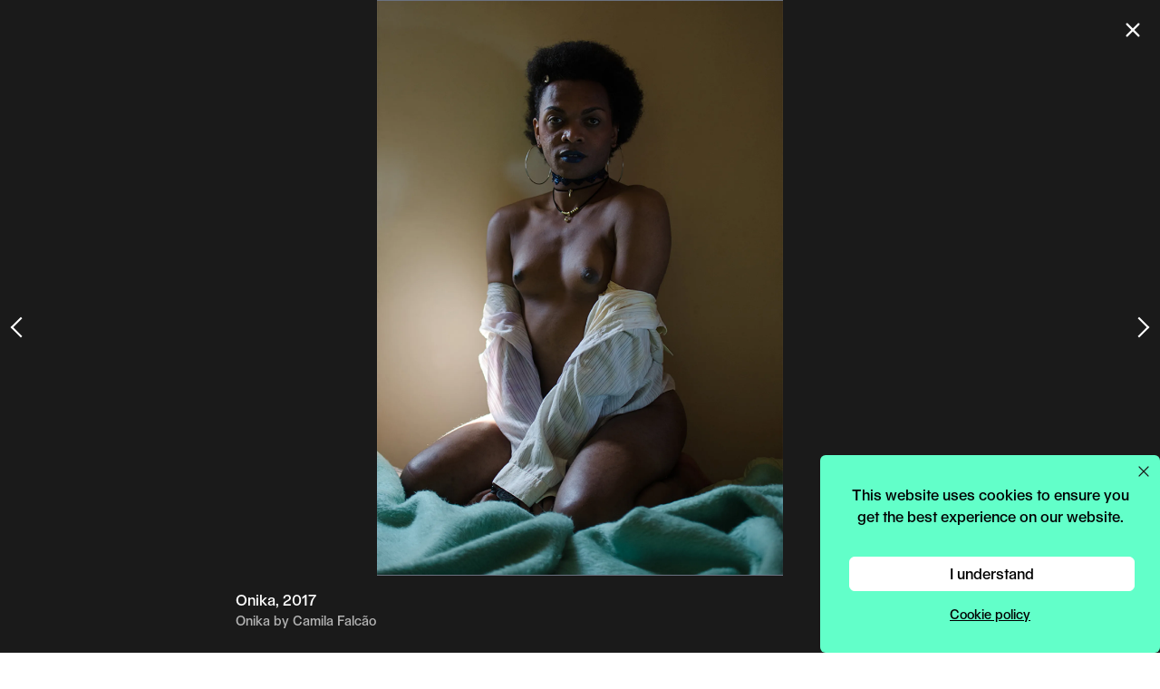

--- FILE ---
content_type: text/html; charset=UTF-8
request_url: https://phmuseum.com/projects/onika?f=f&b=eVJ7DM
body_size: 13727
content:
<!DOCTYPE html>
<html lang="en">
<head>
    <script async src="https://www.googletagmanager.com/gtag/js?id=G-V4VVR5SB9P"></script>
    <script>
        function phmGetCookieValue(cookieName) {
            const cookies = document.cookie.split('; ');
            for (const cookie of cookies) {
                if (cookie.startsWith(cookieName + '=')) {
                    return cookie.split('=')[1];
                }
            }
            return null;
        }

        if (typeof window.dataLayer === 'undefined') {
            window.dataLayer = window.dataLayer || [];
            function gtag(){dataLayer.push(arguments);}

            var cookie_status = phmGetCookieValue('cookie_status');

            if (cookie_status == 'accepted') {
                gtag('consent', 'default', {
                    'ad_storage': 'granted',
                    'ad_user_data': 'granted',
                    'ad_personalization': 'granted',
                    'analytics_storage': 'granted',
                });
            } else {
                gtag('consent', 'default', {
                    'ad_storage': 'denied',
                    'ad_user_data': 'denied',
                    'ad_personalization': 'denied',
                    'analytics_storage': 'denied',
                });
            }

            gtag('js', new Date());
                        gtag('config', 'G-V4VVR5SB9P', {
                anonymize_ip: true
            });
                        gtag('config', 'AW-380442119');

            !function(f,b,e,v,n,t,s)
            {if(f.fbq)return;n=f.fbq=function(){n.callMethod?
                n.callMethod.apply(n,arguments):n.queue.push(arguments)};
                if(!f._fbq)f._fbq=n;n.push=n;n.loaded=!0;n.version='2.0';
                n.queue=[];t=b.createElement(e);t.async=!0;
                t.src=v;s=b.getElementsByTagName(e)[0];
                s.parentNode.insertBefore(t,s)}(window, document,'script',
                'https://connect.facebook.net/en_US/fbevents.js');

            if (cookie_status == 'accepted') {
                fbq('consent', 'grant');
            } else {
                fbq('consent', 'grant');
            }

                            fbq('init', '574322142778702');
                    }

        
        
        fbq('track', 'PageView');
    </script>

    <meta charset="utf-8">
            <meta name="viewport" content="width=device-width, initial-scale=1">
    
    <link rel="dns-prefetch" href="https://img.phmuseum.com/">
    <meta name="csrf-token" content="">

            <title>Onika - PhMuseum</title>
        <meta property="og:title" content="Onika - PhMuseum">
    
            <meta name="description" content="Onika, 28, is a Brazilian dancer and transvestite I photographed for two years.">
        <meta property="og:description" content="Onika, 28, is a Brazilian dancer and transvestite I photographed for two years.">
    
            <link rel="canonical" href="https://phmuseum.com/projects/onika">
        <meta property="og:url" content="https://phmuseum.com/projects/onika">
    
            <meta property="og:image" content="https://img.phmuseum.com/eyJidWNrZXQiOiJpbWcucGhtdXNldW0uY29tIiwia2V5IjoidXNlcnMvcGVubTVkNy9wcm9qZWN0cy9MZTM4Wm5hL2IyMTRLSmEiLCJlZGl0cyI6eyJyZXNpemUiOnsiZml0IjoiY292ZXIiLCJ3aWR0aCI6MTIwMCwiaGVpZ2h0Ijo2MzB9fX0=">
    
    
    
    <link rel="preload" href="https://phmuseum.com/fonts/seagal.woff" as="font" type="font/woff" crossorigin>

    <style>
        @font-face {
            font-family: 'Seagal';
            src: url('https://phmuseum.com/fonts/seagal.woff') format('woff'),
            url('https://phmuseum.com/fonts/seagal.woff2') format('woff2');
            font-display: swap;
        }

        @font-face {
            font-family: 'SeagalA';
            src: url('https://phmuseum.com/fonts/seagal-a.woff') format('woff'),
            url('https://phmuseum.com/fonts/seagal-a.woff2') format('woff2');
            font-display: swap;
        }
    </style>

    
            <link rel="modulepreload" as="script" href="https://phmuseum.com/build/assets/frontend-BPjSs3Mm.js" /><link rel="modulepreload" as="script" href="https://phmuseum.com/build/assets/recaptcha-Dpg_cHaR.js" /><link rel="modulepreload" as="script" href="https://phmuseum.com/build/assets/hotwired-DVgeva0Q.js" /><link rel="modulepreload" as="script" href="https://phmuseum.com/build/assets/index-ngrFHoWO.js" /><script type="module" src="https://phmuseum.com/build/assets/frontend-BPjSs3Mm.js"></script>    
    <link rel="preload" as="style" href="https://phmuseum.com/build/assets/app-DV8GqrSc.css" /><link rel="stylesheet" href="https://phmuseum.com/build/assets/app-DV8GqrSc.css" />
        <script>
        if (typeof gtag === 'function') {
            gtag('event', 'view_post', {
                object_type: 'post',
                object_title: 'View Post',
                post_type: 'Project',
                action_type: 'view',
                action_area: 'post_page'
            });
        }
    </script>

    <link rel="apple-touch-icon" sizes="180x180" href="https://phmuseum.com/apple-touch-icon.png">
    <link rel="icon" type="image/png" sizes="32x32" href="https://phmuseum.com/favicon-32x32.png">
    <link rel="icon" type="image/png" sizes="16x16" href="https://phmuseum.com/favicon-16x16.png">
    <link rel="mask-icon" href="https://phmuseum.com/safari-pinned-tab.svg" color="#000000">
    <meta name="msapplication-TileColor" content="#ffffff">
    <meta name="theme-color" content="#ffffff">
</head>
<body data-turbo-prefetch="false">
    <noscript><img height="1" width="1" style="display:none"
                   src="https://www.facebook.com/tr?id=574322142778702&ev=PageView&noscript=1"
        /></noscript>
<div id="app" data-controller="app">
    <div id="bar" data-app-target="bar"
     class="transition-colors fixed top-0 left-0 h-[50px] w-full z-[20]  bg-[#bcbcbc] lg:bg-gray-100 ">
    <div data-app-target="main"
         class=" lg:bg-[#bcbcbc]  w-full lg:w-[245px] h-[50px] absolute top-0 left-0">
        <button
            data-action="app#toggle"
            data-menu="main"
            id="mainbutton"
            class="block absolute right-0 lg:left-0 text-gray-500 w-[50px] h-[50px] focus:outline-none transition-opacity hover:opacity-90">
            <span class="sr-only">Open main menu</span>
            <div
                class="block absolute left-1/4 top-1/2 transform -translate-[4px] lg:translate-x-[2px] -translate-y-[3px] lg:-translate-y-[2px]">
                <span data-app-target="mainspanone"
                      aria-hidden="true"
                      id="phm-header-span-one"
                      class="hidden absolute h-0.5 w-7 lg:w-5 bg-white"></span>
                <span data-app-target="mainspantwo"
                      aria-hidden="true"
                      id="phm-header-span-two"
                      class="hidden absolute translate-y-0.5 lg:translate-y-0 h-0.5 w-7 lg:w-5 bg-white"></span>
                <span data-app-target="mainspanthree"
                      aria-hidden="true"
                      id="phm-header-span-three"
                      class="hidden absolute translate-y-3 lg:translate-y-2 h-0.5 w-7 lg:w-5 bg-white"></span>
            </div>
        </button>
        <a id="logo"
           aria-label="View PhMuseum Home Page"
           class="text-[26px] top-[14px] left-[15px] lg:left-[62px] leading-4 absolute hover:opacity-70 transition-opacity"
           href="https://phmuseum.com">
            <svg class="w-[158px] lg:w-[135px]" xmlns="http://www.w3.org/2000/svg" xml:space="preserve"
                 style="enable-background:new 0 0 1984 288.6"
                 viewBox="0 0 1984 288.6"><path
                    d="M0 0h126.2c55.7 0 92.7 34.7 92.7 90.3 0 51.4-35.4 85.7-88.8 85.7H49.5v107.5H0V0zm121.9 136.6c30.8 0 48.3-16.4 48.3-46.3 0-31.1-17.5-48.3-48.3-48.3H49.5v94.6h72.4zM235.7 0h44.4v73.6c0 16.7-.8 33.5-.8 33.5h.8c10.1-21.8 35.8-36.2 64.6-36.2 44.8 0 72.8 24.9 72.8 71.6v141h-44V151c0-27.6-15.2-43.2-39.7-43.2-34.3 0-53.7 20.6-53.7 57.2v118.4h-44.4V0zm449.6 283.4h-67.8V77.8h-.8s-13.2 37.8-39.3 91.1c-26.1 54.1-55.7 114.5-55.7 114.5h-67.8V0h44v159.3c0 33.9-3.5 86.1-3.5 86.1h.8L616.3.1h45.2v159.3c0 33.9-3.5 86.1-3.5 86.1h.8L779.9.2h45.2v283.5h-44V77.8h-.8s-13.2 37.8-38.9 91.1l-56.1 114.5zm176.9-65V74.3h44.4v133.2c0 27.3 13.2 43.2 36.6 43.2 34.3 0 53.3-21.4 53.3-58V74.3h44.4v209.1h-43.2V253h-.8c-10.5 21-34.3 34.7-60.4 34.7-44.7 0-74.3-27.6-74.3-69.3zm199.3-5.1h43.6c3.1 26.9 21.4 42.1 50.2 42.1 31.1 0 48.7-10.5 48.7-30 0-14.8-11.7-22.2-47.1-28.8l-25.3-5.1c-43.2-8.2-63.5-27.3-63.5-58.4 0-37.4 33.9-62.3 84.9-62.3s86.8 28 89.6 69.7h-42.8c-2.7-24.9-19.5-38.5-46.7-38.5-27.6 0-42.4 10.1-42.4 29.6 0 10.5 10.1 17.9 32.3 21.8l23 4.3c58.8 10.5 81.8 28.4 81.8 63.9 0 40.1-37 67-92.3 67-53.5-.1-90.8-30.1-94-75.3zm397.2-21.8h-155.8c3.9 40.1 24.9 62.3 59.2 62.3 26.1 0 44-11.3 49.5-31.5h42.8c-7 39.7-44 66.2-92.3 66.2-62.3 0-104-44-104-110.6 0-63.9 40.5-107.1 101.6-107.1 59.6 0 98.9 43.2 98.9 107.5v13.2h.1zm-45.2-29.2c-.4-37.8-19.9-58.4-53.7-58.4-32.3 0-52.6 21-56.8 58.4h110.5zm66.3 56.1V74.3h44.4v133.2c0 27.3 13.2 43.2 36.6 43.2 34.3 0 53.3-21.4 53.3-58V74.3h44.4v209.1h-43.2V253h-.8c-10.5 21-34.3 34.7-60.4 34.7-44.7 0-74.3-27.6-74.3-69.3zM1692 74.3h43.6v33.1h.8c9-21.8 32.3-36.6 59.2-36.6 29.2 0 51 15.2 58.4 40.5h.8c10.1-24.9 34.7-40.5 65-40.5 38.5 0 64.2 28 64.2 70.1v142.5h-44.4l-.4-133.2c0-27.3-12.1-42.4-33.5-42.4-29.2 0-45.6 22.2-45.6 61.9v113.7h-43.6V151c0-27.6-11.3-43.2-33.1-43.2-29.2 0-47.1 20.2-47.1 58.8v116.8h-44.4l.1-209.1z"
                    style="fill:#fff"/></svg>
        </a>
    </div>
            <div id="search" class="ml-[245px] hidden lg:block">
            <form data-app-target="search" class="relative" action="https://phmuseum.com/search" method="get" data-turbo="false">
                <svg class="block absolute left-[18px] top-[14px] w-[21px] h-[22px]" xmlns="http://www.w3.org/2000/svg"
                     width="20" height="20">
                    <g data-name="Group 139" fill="none" stroke="#bcbcbc" stroke-width="2.5">
                        <g data-name="Ellipse 1">
                            <circle cx="9.044" cy="9.044" r="9.044" stroke="none"/>
                            <circle cx="9.044" cy="9.044" r="7.794"/>
                        </g>
                        <path data-name="Line 20" d="m14.5 14.192 6 6"/>
                    </g>
                </svg>
                <input
                    class="pl-[56px] text-[26px] text-gray-400 h-[46px] border-0 bg-gray-100 focus:outline-none w-3/4 border-transparent focus:border-transparent focus:ring-0 placeholder-[#a7a7a7]"
                    type="text"
                    name="q"
                    data-app-target="query"
                                            value=""
                                                                placeholder="Search"
                                        maxlength="250"
                >
            </form>
        </div>
        <div class="hidden lg:block w-[114px] absolute top-[0px] right-[62px] h-[50px] border-l border-[#1c1c1c1]">
            <a class="px-3 py-1.5 rounded-full text-sm text-center absolute top-[9px] right-0 w-[100px] lg:bg-[#62ffc9] hover:opacity-80"
               onclick="if (typeof gtag === 'function') {
                  gtag('event', 'click_upload_button', {
                    object_type: 'post_upload',
                    object_title: 'Upload',
                    action_type: 'click',
                    action_area: 'header',
                    placement: 'header'
                  });
                }"
               href="https://phmuseum.com/posts/create">Upload</a>
        </div>
                <a href="https://phmuseum.com/auth"
           aria-label="Open your user menu"
           data-app-target="authbutton"
           class="block absolute top-0 right-[50px] lg:right-0 w-[50px] h-[50px] lg:bg-[#bcbcbc] hover:opacity-90">
            <svg class="w-[22px] h-[26px] ml-[15px] mt-[12px] lg:w-[20px] lg:h-[22px] lg:ml-[15px] lg:mt-[13px]"
                 version="1.1" id="Layer_1"
                 xmlns="http://www.w3.org/2000/svg"
                 x="0"
                 y="0" viewBox="0 0 20.4 26.6"
                 style="enable-background:new 0 0 20.4 26.6" xml:space="preserve">
                    <circle style="fill: none;stroke: #fff;stroke-width: 2; stroke-miterlimit: 10;" cx="10.2" cy="6.7"
                            r="5.7"/>
                <path style="fill: none;stroke: #fff;stroke-width: 2; stroke-miterlimit: 10;"
                      d="M19.4 25.6H1c0-5.1 4.1-10.2 9.2-10.2s9.2 5.1 9.2 10.2z"/>
                </svg>
        </a>
        <button data-action="app#toggle"
                data-menu="auth"
                data-app-target="userbutton"
                class="hidden absolute top-0 right-[50px] lg:right-0 w-[50px] h-[50px]  lg:bg-[#bcbcbc]  hover:opacity-90">
            <div data-app-target="userimage"
                 class="hidden w-[28px] h-[28px] lg:w-[25px] lg:h-[25px] m-auto bg-black rounded-full relative">
                <img class="block w-[28px] h-[28px] lg:w-[25px] lg:h-[25px] rounded-full"
                     src=""
                     width="115" height="115">
            </div>
            <svg
                data-app-target="usersvg"
                class="w-[20px] h-[22px] ml-[15px] mt-[2px]" version="1.1" id="Layer_1"
                xmlns="http://www.w3.org/2000/svg"
                x="0"
                y="0" viewBox="0 0 20.4 26.6"
                style="enable-background:new 0 0 20.4 26.6" xml:space="preserve">
            <circle style="fill: none;stroke: #fff;stroke-width: 2; stroke-miterlimit: 10;" cx="10.2" cy="6.7" r="5.7"/>
                <path style="fill: none;stroke: #fff;stroke-width: 2; stroke-miterlimit: 10;"
                      d="M19.4 25.6H1c0-5.1 4.1-10.2 9.2-10.2s9.2 5.1 9.2 10.2z"/>
                </svg>
        </button>
    </div>
<div id="menu" data-app-target="menu"
     class="overflow-hidden z-[12] lg:transition-[left] lg:duration-200 fixed top-0 flex flex-col w-full lg:w-[245px] h-screen bg-black lg:bg-[#bcbcbc]">
    <div class="p-[10px] lg:p-[15px] h-full text-[24px] lg:text-[26px] leading-tight lg:leading-8">
        <ul class="text-white mt-14 lg:mt-20">
            <li><a href="https://phmuseum.com"
                   class="border-transparent tracking-wide hover:border-white border-b">Editorial</a>
                                    <ul class="text-[20px] pl-[20px] mb-2.5 text-gray-100">
                        <li class="leading-tight"><a href="https://phmuseum.com"
                                                     class=" tracking-wide border-transparent hover:border-white border-b">Featured</a>
                        </li>
                        <li class="leading-tight"><a href="https://phmuseum.com/awards"
                                                     class=" tracking-wide border-transparent hover:border-white border-b">Awards</a>
                        </li>
                        <li class="leading-tight"><a href="https://phmuseum.com/events/exhibitions"
                                                     class=" tracking-wide border-transparent hover:border-white border-b">Exhibitions</a>
                        </li>
                        <li class="leading-tight"><a href="https://phmuseum.com/events/festivals"
                                                     class=" tracking-wide border-transparent hover:border-white border-b">Festivals</a>
                        </li>
                        <li class="leading-tight"><a href="https://phmuseum.com/news"
                                                     class=" tracking-wide border-transparent hover:border-white border-b">News</a>
                        </li>
                        <li class="leading-tight"><a href="https://phmuseum.com/photobooks"
                                                     class=" tracking-wide border-transparent hover:border-white border-b">Photobooks</a>
                        </li>
                        <li class="leading-tight"><a href="https://phmuseum.com/projects"
                                                     class=" border-white  tracking-wide border-transparent hover:border-white border-b">Projects</a>
                        </li>
                    </ul>
                            </li>
            <li><a href="https://phmuseum.com/education"
                   class=" tracking-wide border-transparent hover:border-white border-b">Education</a>
                            </li>
            <li><a href="https://phmuseum.com/grants"
                   class=" tracking-wide border-transparent hover:border-white border-b">Grants</a>
                                                            </li>
            <li><a href="https://phmuseum.com/photobook-mania"
                   class=" tracking-wide border-transparent hover:border-white border-b">Book Fair</a>
            </li>
            <li><a href="https://phmuseum.com/festival"
                   class=" tracking-wide border-transparent hover:border-white border-b">Festival</a>
            </li>
            
            <li class="lg:mb-8"><a href="https://phmuseum.com/lab"
                                   class=" tracking-wide border-transparent hover:border-white border-b">Lab</a>
                            </li>
            
            </li>
            <li class="lg:text-[20px] leading-tight"><a href="https://phmuseum.com/about"
                                                        class=" tracking-wide border-transparent hover:border-white border-b">About</a>
            </li>
            <li class="lg:text-[20px] leading-tight"><a href="https://phmuseum.com/shop"
                                                        class=" tracking-wide border-transparent hover:border-white border-b">Shop</a>
            </li>
        </ul>
        <footer data-app-target="footer">
            

            <ul id="social" class="absolute left-4 bottom-[115px]">
                <li class="float-left mr-7 lg:mr-2.5">
                    <a class="hover:opacity-60 transition-opacity" title="PhMuseum Instagram"
                       href="https://www.instagram.com/phmuseum/"
                       target="_blank">
                        <svg class="w-[25px] h-[25px] lg:w-[20px] lg:h-[20px]" xmlns="http://www.w3.org/2000/svg"
                             viewBox="0 0 20 20"
                             style="enable-background:new 0 0 20 20" xml:space="preserve"><path
                                d="M10 0c5.5 0 10 4.5 10 10s-4.5 10-10 10S0 15.5 0 10 4.5 0 10 0zm0 3.8H7.4c-.5 0-1 .1-1.5.3-.8.3-1.5 1-1.8 1.8-.2.5-.3 1-.3 1.5v5.2c0 .5.1 1 .3 1.5.3.8 1 1.5 1.8 1.8.5.2 1 .3 1.5.3h5.2c.5 0 1-.1 1.5-.3.8-.3 1.5-1 1.8-1.8.2-.5.3-1 .3-1.5V7.4c0-.5-.1-1-.3-1.5-.3-.8-1-1.5-1.8-1.8-.5-.2-1-.3-1.5-.3H10zm0 1.1h2.5c.4 0 .8.1 1.2.2.5.2 1 .6 1.2 1.2.1.4.2.8.2 1.2v5c0 .4-.1.8-.2 1.2-.2.5-.6 1-1.2 1.2-.4.1-.8.2-1.2.2h-5c-.4 0-.8-.1-1.2-.2-.5-.2-1-.6-1.2-1.2-.1-.4-.2-.8-.2-1.2v-5c0-.4.1-.8.2-1.2.2-.5.6-1 1.2-1.2.4-.1.8-.2 1.2-.2H10zm0 1.9c-1.8 0-3.2 1.4-3.2 3.2s1.4 3.2 3.2 3.2 3.2-1.4 3.2-3.2-1.4-3.2-3.2-3.2zm0 5.3c-1.2 0-2.1-.9-2.1-2.1s.9-2.1 2.1-2.1 2.1.9 2.1 2.1-.9 2.1-2.1 2.1zm4.1-5.4c0 .4-.3.7-.8.7s-.8-.3-.8-.7c0-.4.3-.7.8-.7.5-.1.8.3.8.7z"
                                style="fill-rule:evenodd;clip-rule:evenodd;fill:#fff"/></svg>
                    </a>
                </li>
                <li class="float-left mr-7 lg:mr-2.5">
                    <a class="hover:opacity-60 transition-opacity" title="PhMuseum Facebook"
                       href="https://www.facebook.com/phmuseum/"
                       target="_blank">
                        <svg class="w-[25px] h-[25px] lg:w-[20px] lg:h-[20px]" xmlns="http://www.w3.org/2000/svg"
                             viewBox="0 0 20 20"
                             style="enable-background:new 0 0 20 20" xml:space="preserve">
                      <path
                          d="M20 10.1C20 4.5 15.5 0 10 0S0 4.5 0 10.1C0 15 3.6 19.2 8.4 20v-7H5.9v-2.9h2.5V7.9c-.2-2 1.2-3.7 3.2-3.9h.6c.8 0 1.5 0 2.3.1v2.5h-1.3c-.8-.1-1.5.5-1.6 1.2V10h2.8l-.5 3h-2.3v7c4.8-.8 8.4-5 8.4-9.9z"
                          style="fill:#fff"/>
                    </svg>
                    </a>
                </li>
                <li class="float-left mr-7 lg:mr-2.5">
                    <a class="hover:opacity-60 transition-opacity" title="PhMuseum Twitter"
                       href="https://x.com/_phmuseum" target="_blank">
                        <svg class="w-[25px] h-[25px] lg:w-[20px] lg:h-[20px]" xmlns="http://www.w3.org/2000/svg"
                             viewBox="0 0 20 20" style="enable-background:new 0 0 20 20" xml:space="preserve"><g>
                                <path style="fill-rule:evenodd;clip-rule:evenodd;fill:#fff"
                                      d="M10.1 9.1 7.4 5.3H5.9l3.4 4.8.4.6 2.9 4.1H14l-3.5-5.1z"/>
                                <path style="fill-rule:evenodd;clip-rule:evenodd;fill:#fff"
                                      d="M10 0C4.5 0 0 4.5 0 10s4.5 10 10 10 10-4.5 10-10S15.5 0 10 0zm2.2 15.5-2.9-4.2-3.6 4.2h-1l4.2-4.8-4.2-6.2h3.2l2.8 4 3.4-4h.9l-4 4.6 4.3 6.3h-3.1z"/>
                            </g></svg>
                    </a>
                </li>
                <li class="float-left mr-7 lg:mr-2.5">
                    <a class="hover:opacity-60 transition-opacity"
                       href="https://www.youtube.com/@phmuseum"
                       title="PhMuseum YouTube"
                       target="_blank">
                        <svg class="w-[25px] h-[25px] lg:w-[20px] lg:h-[20px]" xmlns="http://www.w3.org/2000/svg"
                             viewBox="0 0 20 20"
                             style="enable-background:new 0 0 20 20" xml:space="preserve">
                      <path
                          d="M10 0c5.5 0 10 4.5 10 10s-4.5 10-10 10S0 15.5 0 10 4.5 0 10 0zm6 7c-.1-.5-.6-1-1.1-1.1a40.28 40.28 0 0 0-9.8 0C4.6 6 4.2 6.5 4 7c-.2 1-.3 2-.3 3s.1 2 .3 3c.1.5.6 1 1.1 1.1a40.28 40.28 0 0 0 9.8 0c.5-.1 1-.6 1.1-1.1.2-1 .3-2 .3-3s-.1-2-.3-3zm-7.2 4.9V8.1L12 10l-3.2 1.9z"
                          style="fill-rule:evenodd;clip-rule:evenodd;fill:#fff"/>
                    </svg>
                    </a>
                </li>
                <li class="float-left">
                    <a class="hover:opacity-60 transition-opacity" title="PhMuseum Vimeo"
                       href="https://vimeo.com/phmuseum" target="_blank">
                        <svg class="w-[25px] h-[25px] lg:w-[20px] lg:h-[20px]" xmlns="http://www.w3.org/2000/svg"
                             viewBox="0 0 20 20"
                             style="enable-background:new 0 0 20 20" xml:space="preserve">
                      <path
                          d="M10 0c5.5 0 10 4.5 10 10s-4.5 10-10 10S0 15.5 0 10 4.5 0 10 0zm5.6 8.1c-.1 1.1-.8 2.7-2.4 4.7-1.6 2.1-2.9 3.1-4 3.1-.7 0-1.3-.6-1.7-1.9l-.9-3.5c-.5-1.3-.8-1.9-1.2-1.9-.4.1-.7.3-1 .5l-.5-.7c.6-.5 1.1-1 1.7-1.5.5-.5 1.1-.9 1.7-1 .9-.1 1.5.5 1.7 1.8.2 1.4.4 2.3.5 2.7.3 1.2.6 1.8.9 1.8.2 0 .6-.4 1.1-1.2.4-.5.7-1.1.8-1.8s-.2-1-.8-1c-.3 0-.6.1-.9.2.6-1.9 1.7-2.8 3.3-2.7 1.2 0 1.8.8 1.7 2.4z"
                          style="fill-rule:evenodd;clip-rule:evenodd;fill:#fff"/>
                    </svg>
                    </a>
                </li>
            </ul>
                            <div>
                    <a href="https://phmuseum.com/newsletter"
                       class="absolute left-4 bottom-[150px] text-sm text-center block mb-2 w-[140px] py-2 bg-white text-black md:text-[#b4b4b4] rounded-md font-[16px] opacity-100 transition-opacity hover:opacity-80">
                        <svg class="relative top-0 inline-block w-4 h-4" xmlns="http://www.w3.org/2000/svg" fill="none"
                             viewBox="0 0 24 24" stroke-width="1.5" stroke="currentColor">
                            <path stroke-linecap="round" stroke-linejoin="round"
                                  d="M21.75 6.75v10.5a2.25 2.25 0 01-2.25 2.25h-15a2.25 2.25 0 01-2.25-2.25V6.75m19.5 0A2.25 2.25 0 0019.5 4.5h-15a2.25 2.25 0 00-2.25 2.25m19.5 0v.243a2.25 2.25 0 01-1.07 1.916l-7.5 4.615a2.25 2.25 0 01-2.36 0L3.32 8.91a2.25 2.25 0 01-1.07-1.916V6.75"/>
                        </svg>
                        Stay in the loop
                    </a>
                </div>
                        <div id="copyright"
                 class="text-[14px] text-white leading-tight absolute left-4 bottom-[15px]">
                <p><a class="hover:underline" href="https://phmuseum.com/about#contacts">Contact Us</a><br>
                    <a class="hover:underline" href="https://phmuseum.com/privacy-policy">Privacy Policy</a><br>
                    <a class="hover:underline" href="https://phmuseum.com/terms">Terms & Conditions</a><br>
                    © 2025 PHmuseum Srl</p>
            </div>
        </footer>
    </div>
</div>

<div id="authmenu" data-app-target="authmenu"
     class="hidden overflow-hidden transition-[right] duration-200 z-[20] fixed top-0 right-0 flex-col w-full lg:w-[245px] h-screen bg-[#bcbcbc]">
    <div class="p-[15px] h-full">
        <p data-app-target="userwelcome" class="text-[16px] text-white"></p>
        <button
            class="absolute top-[16px] right-[15px] text-gray-500 w-[15px] h-[15px] focus:outline-none transition-opacity hover:opacity-90"
            data-action="app#toggle"
            data-menu="auth">
            <span class="sr-only">Open main menu</span>
            <div class="block w-5 absolute left-1/2 top-1/2 transform -translate-x-1/2 -translate-y-1/2">
                <span data-app-target="authspanone"
                      aria-hidden="true"
                      class="block absolute h-0.5 w-5 bg-white transform transition duration-300 ease-in-out rotate-45"></span>
                <span data-app-target="authspanthree"
                      aria-hidden="true"
                      class="block absolute h-0.5 w-5 bg-white transform transition duration-300 ease-in-out -rotate-45"></span>
            </div>
        </button>
        <ul data-app-target="authlist" class="text-white mt-20 leading-8 text-[26px]">
            <li><a data-app-target="authprofilelink"
                   href="#"
                   class=" border-transparent  tracking-wide hover:border-white border-b">Profile</a>
            </li>
            <li><a href="https://phmuseum.com/posts"
                   class=" tracking-wide border-transparent hover:border-white border-b">Posts</a>
            </li>
            <li><a href="https://phmuseum.com/submissions"
                   class=" tracking-wide border-transparent hover:border-white border-b">Submissions</a>
            </li>
            <li><a href="https://phmuseum.com/settings"
                   class=" tracking-wide border-transparent hover:border-white border-b">Settings</a>
            </li>
            <li><a href="https://phmuseum.com/orders"
                   class=" tracking-wide border-transparent hover:border-white border-b">Orders</a>
            </li>
            <li>
                <a href="https://phmuseum.com/logout"
                   class="tracking-wide border-transparent hover:border-white border-b">Logout</a>
            </li>
        </ul>
    </div>
</div>

<script>
    if (typeof header_menu === 'undefined') {
        let header_menu = "";
        if (localStorage.getItem('phm.menu') === null) {
            if (window.innerWidth > 1024) {
                localStorage.setItem('phm.menu', 'main');
                header_menu = 'main';
            } else {
                localStorage.setItem('phm.menu', 'closed');
                header_menu = 'closed';
            }
        } else {
            header_menu = localStorage.getItem('phm.menu');
        }

        const menu = document.getElementById('menu');
        const phm_span_one = document.getElementById('phm-header-span-one');
        const phm_span_two = document.getElementById('phm-header-span-two');
        const phm_span_three = document.getElementById('phm-header-span-three');
        const authmenu = document.getElementById('authmenu');

        if (menu) {
            if (header_menu == 'main') {
                menu.classList.add('lg:left-0');
            } else {
                menu.classList.add('lg:left-[-245px]');
            }
        }

        if (authmenu) {
            if (header_menu == 'auth') {
                authmenu.classList.add('right-0');
            } else {
                authmenu.classList.add('right-[-100%]');
                authmenu.classList.add('lg:right-[-245px]');
            }
        }

        if (phm_span_one) {
            if (header_menu == 'closed' || header_menu == 'auth') {
                phm_span_one.classList.add('-translate-y-2');
            } else {
                phm_span_one.classList.add('rotate-45');
            }
        }

        if (phm_span_two) {
            if (header_menu == 'closed' || header_menu == 'auth') {
                phm_span_two.classList.add('opacity-1');
                phm_span_two.classList.remove('opacity-0');
            } else {
                phm_span_two.classList.remove('opacity-1');
                phm_span_two.classList.add('opacity-0');
            }
        }

        if (phm_span_three) {
            if (header_menu == 'closed' || header_menu == 'auth') {
                phm_span_three.classList.add('translate-y-2');
            } else {
                phm_span_three.classList.add('-rotate-45');
            }
        }
    }
</script>
    <div id="stage">
        <div data-app-target="content"
             id="phm-stage-content"
             class=" bg-white  z-10 relative pt-[50px]">
                <div data-controller="post"
         data-hash="e38Zna"
         data-author="penm5d"
         data-explicit="">
        <div class="lg:flex lg:items-start">
            <div class="lg:w-1/2 lg:sticky lg:bottom-0 lg:mt-auto lg:min-h-[96vh]">
                <article
                        class="lg:float-right lg:pr-8 pt-6 pb-12 lg:pb-52 xl:min-w-[420px] lg:max-w-[450px] xl:mr-[100px] mx-[10px] lg:ml-[20px]">
                    <ul class="text-[#b4b4b4] [&>li]:inline mb-4">
                                                                                                                                <li>
                                <a class="hover:underline text-black"
                                   href="https://phmuseum.com/projects">Projects</a>
                            </li>
                                            </ul>

                                                                                    <h1 class="text-[48px] xl:text-[54px] break-words hyphens-auto mb-10 leading-none"
                        style="-webkit-hyphens: none;">Onika</h1>


                    <div class="block lg:hidden mb-6 -mx-[10px]">
                        <div
                                class="overflow-x-auto whitespace-nowrap flex bg-black h-[320px] scroll-smooth snap-x snap-mandatory">
                                                            
                                <a
                                        href="#b-azq78Y"
                                        class="flex-shrink-0 snap-start h-full flex items-center justify-center"
                                        style="aspect-ratio: 1000 / 1415;"
                                >
                                    <img
                                            class="h-full w-full object-contain block"
                                            srcset="https://img.phmuseum.com/eyJidWNrZXQiOiJpbWcucGhtdXNldW0uY29tIiwia2V5IjoidXNlcnMvcGVubTVkNy9wcm9qZWN0cy9MZTM4Wm5hL2Jsb2Nrcy9iV2pPM1dhIiwiZWRpdHMiOnsicmVzaXplIjp7ImZpdCI6ImNvdmVyIiwid2lkdGgiOjQwMH19fQ== 400w, https://img.phmuseum.com/eyJidWNrZXQiOiJpbWcucGhtdXNldW0uY29tIiwia2V5IjoidXNlcnMvcGVubTVkNy9wcm9qZWN0cy9MZTM4Wm5hL2Jsb2Nrcy9iV2pPM1dhIiwiZWRpdHMiOnsicmVzaXplIjp7ImZpdCI6ImNvdmVyIiwid2lkdGgiOjYwMH19fQ== 600w"
                                            sizes="480px"
                                            src="https://img.phmuseum.com/eyJidWNrZXQiOiJpbWcucGhtdXNldW0uY29tIiwia2V5IjoidXNlcnMvcGVubTVkNy9wcm9qZWN0cy9MZTM4Wm5hL2Jsb2Nrcy9iV2pPM1dhIiwiZWRpdHMiOnsicmVzaXplIjp7ImZpdCI6ImNvdmVyIiwid2lkdGgiOjYwMH19fQ=="
                                            alt="© Camila Falcão - Onika, 2017"
                                                                                            width="650"
                                                                                                                                        height="920"
                                                                                         fetchpriority="high"                                             decoding="async"
                                    />
                                </a>
                                                            
                                <a
                                        href="#b-aA8MLO"
                                        class="flex-shrink-0 snap-start h-full flex items-center justify-center"
                                        style="aspect-ratio: 1000 / 1415;"
                                >
                                    <img
                                            class="h-full w-full object-contain block"
                                            srcset="https://img.phmuseum.com/eyJidWNrZXQiOiJpbWcucGhtdXNldW0uY29tIiwia2V5IjoidXNlcnMvcGVubTVkNy9wcm9qZWN0cy9MZTM4Wm5hL2Jsb2Nrcy9hTzVsM2dkIiwiZWRpdHMiOnsicmVzaXplIjp7ImZpdCI6ImNvdmVyIiwid2lkdGgiOjQwMH19fQ== 400w, https://img.phmuseum.com/eyJidWNrZXQiOiJpbWcucGhtdXNldW0uY29tIiwia2V5IjoidXNlcnMvcGVubTVkNy9wcm9qZWN0cy9MZTM4Wm5hL2Jsb2Nrcy9hTzVsM2dkIiwiZWRpdHMiOnsicmVzaXplIjp7ImZpdCI6ImNvdmVyIiwid2lkdGgiOjYwMH19fQ== 600w"
                                            sizes="480px"
                                            src="https://img.phmuseum.com/eyJidWNrZXQiOiJpbWcucGhtdXNldW0uY29tIiwia2V5IjoidXNlcnMvcGVubTVkNy9wcm9qZWN0cy9MZTM4Wm5hL2Jsb2Nrcy9hTzVsM2dkIiwiZWRpdHMiOnsicmVzaXplIjp7ImZpdCI6ImNvdmVyIiwid2lkdGgiOjYwMH19fQ=="
                                            alt="© Camila Falcão - Onika, 2017"
                                                                                            width="650"
                                                                                                                                        height="920"
                                                                                         fetchpriority="high"                                             decoding="async"
                                    />
                                </a>
                                                            
                                <a
                                        href="#b-bDwQOx"
                                        class="flex-shrink-0 snap-start h-full flex items-center justify-center"
                                        style="aspect-ratio: 1000 / 1415;"
                                >
                                    <img
                                            class="h-full w-full object-contain block"
                                            srcset="https://img.phmuseum.com/eyJidWNrZXQiOiJpbWcucGhtdXNldW0uY29tIiwia2V5IjoidXNlcnMvcGVubTVkNy9wcm9qZWN0cy9MZTM4Wm5hL2Jsb2Nrcy9lN1c4UHdlIiwiZWRpdHMiOnsicmVzaXplIjp7ImZpdCI6ImNvdmVyIiwid2lkdGgiOjQwMH19fQ== 400w, https://img.phmuseum.com/eyJidWNrZXQiOiJpbWcucGhtdXNldW0uY29tIiwia2V5IjoidXNlcnMvcGVubTVkNy9wcm9qZWN0cy9MZTM4Wm5hL2Jsb2Nrcy9lN1c4UHdlIiwiZWRpdHMiOnsicmVzaXplIjp7ImZpdCI6ImNvdmVyIiwid2lkdGgiOjYwMH19fQ== 600w"
                                            sizes="480px"
                                            src="https://img.phmuseum.com/eyJidWNrZXQiOiJpbWcucGhtdXNldW0uY29tIiwia2V5IjoidXNlcnMvcGVubTVkNy9wcm9qZWN0cy9MZTM4Wm5hL2Jsb2Nrcy9lN1c4UHdlIiwiZWRpdHMiOnsicmVzaXplIjp7ImZpdCI6ImNvdmVyIiwid2lkdGgiOjYwMH19fQ=="
                                            alt="© Camila Falcão - Onika, 2017"
                                                                                            width="650"
                                                                                                                                        height="920"
                                                                                         loading="lazy"                                             decoding="async"
                                    />
                                </a>
                            
                            <a
                                    href="#image-gallery"
                                    onclick="if (typeof gtag === 'function') {
                                  gtag('event', 'view_images_click', {
                                    object_type: 'gallery',
                                    object_title: 'Carousel Button',
                                    action_type: 'click',
                                    action_area: 'gallery'
                                  });
                                }"
                                    class="flex-shrink-0 w-[200px] h-full mr-2 last:mr-0 flex items-center justify-center bg-black text-white text-center text-base font-semibold snap-start"
                            >
                                View all images ↓
                            </a>
                        </div>

                        <div class="mt-4 text-right px-[10px]">
                            <a
                                    href="#image-gallery"
                                    onclick="if (typeof gtag === 'function') {
                                  gtag('event', 'view_images_click', {
                                    object_type: 'gallery',
                                    object_title: 'Link Below',
                                    action_type: 'click',
                                    action_area: 'gallery'
                                  });
                                }"
                                    class="inline-block text-sm text-gray-800 underline underline-offset-2"
                            >
                                View all images ↓
                            </a>
                        </div>
                    </div>

                                            <ul class="w-full max-w-[460px] border-b border-[#b4b4b4]">
            <li class="text-[14px] py-2 flex flex-row border-t border-[#b4b4b4]">
            <div
                class="inline-block flex-shrink-0 w-[110px]">Dates
            </div>
            <div>2017 -
                                    2019
                            </div>
        </li>
        <li class="text-[14px] py-2 flex flex-row border-t border-[#b4b4b4]">
        <div
            class="inline-block flex-shrink-0 w-[110px]">Author
        </div>
        <div>
            <a class="hover:underline" href="https://phmuseum.com/u/camifalcao">
                Camila Falcão
            </a>
        </div>
    </li>
    <li class="text-[14px] py-2 flex flex-row border-t border-[#b4b4b4]"><span
            class="inline-block w-[110px] flex-shrink-0">Topics</span>
        <span>
                        Portrait,                             Contemporary Issues,                             Documentary                    </span>
    </li>
    <li class="text-[14px] py-2 flex flex-row border-t border-[#b4b4b4]"><span
            class="inline-block flex-shrink-0 w-[110px]"> Location  </span>
                    São Paulo, Brazil            </li>
    </ul>
                                                                <div class="mt-[30px] mb-12">
                            <div data-controller="share" class="w-[15px] h-[18px] relative">
    <a class="block hover:opacity-80"
       data-title="Onika"
       aria-label="Share this post on Facebook, Twitter, Pinterest and LinkedIn"
       data-url="https://phmuseum.com/projects/onika"
       data-short="https://phmuseum.com/s/b65vVa"
       href="https://phmuseum.com/projects/onika"
       data-action="click->share#toggle">
        <svg xmlns="http://www.w3.org/2000/svg" width="15.52" height="18.337">
            <g fill="none" stroke="#1a1a1a" stroke-linecap="round" stroke-width="1.25"
               data-name="Group 1885">
                <g data-name="Group 386">
                    <path d="M7.76.737v12" data-name="Line 76"/>
                    <path stroke-linejoin="round" d="m1.76 6.737 6-6.112 6 6.112" data-name="Path 50"/>
                </g>
                <path stroke-linejoin="round" d="M.624 11.012v6.7h14.27v-6.7" data-name="Path 206"/>
            </g>
        </svg>
    </a>
    <div data-share-target="popup"
         class="z-20 hidden absolute top-0   left-6  text-[14px] py-1.5 px-3 rounded-[5px] bg-white border-[#DDDDDD] border-b-2 border-l border-r w-[100px] [&>ul>li]:pt-0.5 [&>ul>li]:pb-0.5">
        <ul>
            <li class="border-b border-[#f3f3f3]"><a data-action="click->share#close" class="hover:underline" href="https://www.facebook.com/sharer.php?u=https%3A%2F%2Fphmuseum.com%2Fprojects%2Fonika&p[title]=Onika" target="_blank">Facebook</a></li>
            <li class="border-b border-[#f3f3f3]"><a data-action="click->share#close" class="hover:underline" href="https://twitter.com/share?text=Onika&url=https%3A%2F%2Fphmuseum.com%2Fprojects%2Fonika" target="_blank">Twitter &#120143;</a></li>
            <li class="border-b border-[#f3f3f3]"><a data-action="click->share#close" class="hover:underline" href="https://pinterest.com/pin/create/button/?url=https%3A%2F%2Fphmuseum.com%2Fprojects%2Fonika&description=Onika" target="_blank">Pinterest</a></li>
            <li class=""><a data-action="click->share#close" class="hover:underline"
                                                     href="https://www.linkedin.com/shareArticle?mini=true&url=https%3A%2F%2Fphmuseum.com%2Fprojects%2Fonika&title=Onika"
                                                     target="_blank">LinkedIn</a></li>
            
        </ul>
    </div>
</div>
                        </div>
                        <div
                                class="prose leading-tight font-normal [&>h2>a>strong]:font-normal [&>p>a]:font-normal [&>p>a>em>strong]:font-normal [&>p>em>strong]:font-normal [&>p.lead]:leading-normal [&>h1]:font-normal [&>h2]:font-normal [&>h2>strong]:font-normal [&>strong]:font-normal [&>p>strong]:font-normal [&>h3]:font-normal [&>h3>strong]:font-normal [&>p>a>strong]:font-normal">
                                                                                                <p class="lead">Onika, 28, is a Brazilian dancer and transvestite I photographed for two years.</p>
                                                                                        <p>Early when I started my project "Abaixa Que é Tiro" I met Onika, 28, a dancer and transvestite.</p><p>We talked a lot on our first shooting day, especially about her transition, and I realized that even I, who am surrounded by these women, had no idea what that process is like and what it involves, so I began to document her physical transition, already quite apparent.</p><p>Most trans women go through a transition based on female hormones and testosterone blocker, this involves difficulties like: lack of passability; daily disrespect for not being treated by the social name; transphobia; doctors who are not prepared to deal with the trans body, physically and psychologically; a public health system that only provides hormonal treatment after an embarrassing and long screening; a society that marginalizes trans people, especially transvestites; the non-acceptance of the family; emotional oscillations; insecurities; dysphoria.</p><p>With this project I intend to show the difficulties and beauty of this process of identifying as a woman having been born in a body that society still recognizes as masculine. I believe it can contribute to the deconstruction of stereotypes, to help other transgender women to accept themselves better and to show that transitioning is a difficult process, but for women like Onika, not transitioning is not an option.</p><p>Thinking of territory as metal space, where the flow of thoughts, affections and perceptions happen, not neglecting to consider that it’s been historically created by society, fruit of the history of mentalities, ways of thinking and acting in the world, disseminated, propagated and multiplied by the structures of power, one that has no choice but to break up with most of the atavistics concepts of what is to be a woman in our society, is undoubtedly a free person. In my opnion, the more the mental territory is created by the person herself, the more this person is actually free, Onika is creating a woman she always wanted to be, she is the freest person I know.</p>
                        </div>

                                            
                </article>
            </div>
            <a id="image-gallery"></a>
            <div class="lg:w-1/2 lg:sticky lg:bottom-0 lg:mt-auto lg:min-h-[96vh]">
                <ul class="absolute hidden lg:block top-5 right-5 z-20  [&>li]:text-[14px] [&>li]:ml-2.5 [&>li]:px-2 [&>li]:py-0.5 [&>li]:bg-white [&>li]:inline">
                    <li><a class="hover:text-black text-[#b4b4b4] "
                           href="?f=g">Grid</a></li>
                    <li><a class="hover:text-black text-[#b4b4b4]  text-black "
                           href="https://phmuseum.com/projects/onika?f=f">Fullscreen</a></li>
                    <li>
                        <a class="hover:text-black  text-[#b4b4b4] "
                           href="https://phmuseum.com/projects/onika?f=d">Default view</a></li>
                </ul>

                                                                                                            <div class="relative">
                                <a id="b-azq78Y"
                                   class="pointer-events-none block lg:pointer-events-auto"
                                   href="https://phmuseum.com/projects/onika?f=f&b=azq78Y">

                                                                            <picture class="hidden lg:block">
                                            <img
                                                    class="hidden lg:block pointer-events-none w-full h-auto pointer-events-none"
                                                    width="1000"
                                                    height="1415"
                                                    alt="© Camila Falcão - Onika, 2017"
                                                    srcset="https://img.phmuseum.com/eyJidWNrZXQiOiJpbWcucGhtdXNldW0uY29tIiwia2V5IjoidXNlcnMvcGVubTVkNy9wcm9qZWN0cy9MZTM4Wm5hL2Jsb2Nrcy9iV2pPM1dhIiwiZWRpdHMiOnsicmVzaXplIjp7ImZpdCI6ImNvdmVyIiwid2lkdGgiOjYwMH19fQ== 600w, https://img.phmuseum.com/eyJidWNrZXQiOiJpbWcucGhtdXNldW0uY29tIiwia2V5IjoidXNlcnMvcGVubTVkNy9wcm9qZWN0cy9MZTM4Wm5hL2Jsb2Nrcy9iV2pPM1dhIiwiZWRpdHMiOnsicmVzaXplIjp7ImZpdCI6ImNvdmVyIiwid2lkdGgiOjgwMH19fQ== 800w, https://img.phmuseum.com/eyJidWNrZXQiOiJpbWcucGhtdXNldW0uY29tIiwia2V5IjoidXNlcnMvcGVubTVkNy9wcm9qZWN0cy9MZTM4Wm5hL2Jsb2Nrcy9iV2pPM1dhIiwiZWRpdHMiOnsicmVzaXplIjp7ImZpdCI6ImNvdmVyIiwid2lkdGgiOjEyMDB9fX0= 1200w, https://img.phmuseum.com/eyJidWNrZXQiOiJpbWcucGhtdXNldW0uY29tIiwia2V5IjoidXNlcnMvcGVubTVkNy9wcm9qZWN0cy9MZTM4Wm5hL2Jsb2Nrcy9iV2pPM1dhIiwiZWRpdHMiOnsicmVzaXplIjp7ImZpdCI6ImNvdmVyIiwid2lkdGgiOjE2MDB9fX0= 1600w, https://img.phmuseum.com/eyJidWNrZXQiOiJpbWcucGhtdXNldW0uY29tIiwia2V5IjoidXNlcnMvcGVubTVkNy9wcm9qZWN0cy9MZTM4Wm5hL2Jsb2Nrcy9iV2pPM1dhIiwiZWRpdHMiOnsicmVzaXplIjp7ImZpdCI6ImNvdmVyIiwid2lkdGgiOjIwMDB9fX0= 2000w"
                                                    sizes="(min-width: 1080px) calc(50vw - 122px), (min-width: 1040px) calc(-560vw + 6344px), 100vw"
                                                    src="https://img.phmuseum.com/eyJidWNrZXQiOiJpbWcucGhtdXNldW0uY29tIiwia2V5IjoidXNlcnMvcGVubTVkNy9wcm9qZWN0cy9MZTM4Wm5hL2Jsb2Nrcy9iV2pPM1dhIiwiZWRpdHMiOnsicmVzaXplIjp7ImZpdCI6ImNvdmVyIiwid2lkdGgiOjgwMH19fQ==">
                                        </picture>
                                        <picture class="block lg:hidden">
                                            <img
                                                    class="block lg:hidden pointer-events-none w-full h-auto pointer-events-none"
                                                    width="1000"
                                                    height="1415"
                                                    alt="© Camila Falcão - Onika, 2017"
                                                    srcset="https://img.phmuseum.com/eyJidWNrZXQiOiJpbWcucGhtdXNldW0uY29tIiwia2V5IjoidXNlcnMvcGVubTVkNy9wcm9qZWN0cy9MZTM4Wm5hL2Jsb2Nrcy9iV2pPM1dhIiwiZWRpdHMiOnsicmVzaXplIjp7ImZpdCI6ImNvdmVyIiwid2lkdGgiOjYwMH19fQ== 600w, https://img.phmuseum.com/eyJidWNrZXQiOiJpbWcucGhtdXNldW0uY29tIiwia2V5IjoidXNlcnMvcGVubTVkNy9wcm9qZWN0cy9MZTM4Wm5hL2Jsb2Nrcy9iV2pPM1dhIiwiZWRpdHMiOnsicmVzaXplIjp7ImZpdCI6ImNvdmVyIiwid2lkdGgiOjgwMH19fQ== 800w, https://img.phmuseum.com/eyJidWNrZXQiOiJpbWcucGhtdXNldW0uY29tIiwia2V5IjoidXNlcnMvcGVubTVkNy9wcm9qZWN0cy9MZTM4Wm5hL2Jsb2Nrcy9iV2pPM1dhIiwiZWRpdHMiOnsicmVzaXplIjp7ImZpdCI6ImNvdmVyIiwid2lkdGgiOjEyMDB9fX0= 1200w, https://img.phmuseum.com/eyJidWNrZXQiOiJpbWcucGhtdXNldW0uY29tIiwia2V5IjoidXNlcnMvcGVubTVkNy9wcm9qZWN0cy9MZTM4Wm5hL2Jsb2Nrcy9iV2pPM1dhIiwiZWRpdHMiOnsicmVzaXplIjp7ImZpdCI6ImNvdmVyIiwid2lkdGgiOjE2MDB9fX0= 1600w, https://img.phmuseum.com/eyJidWNrZXQiOiJpbWcucGhtdXNldW0uY29tIiwia2V5IjoidXNlcnMvcGVubTVkNy9wcm9qZWN0cy9MZTM4Wm5hL2Jsb2Nrcy9iV2pPM1dhIiwiZWRpdHMiOnsicmVzaXplIjp7ImZpdCI6ImNvdmVyIiwid2lkdGgiOjIwMDB9fX0= 2000w"
                                                    sizes="(min-width: 1080px) calc(50vw - 122px), (min-width: 1040px) calc(-560vw + 6344px), 100vw"
                                                    src="https://img.phmuseum.com/eyJidWNrZXQiOiJpbWcucGhtdXNldW0uY29tIiwia2V5IjoidXNlcnMvcGVubTVkNy9wcm9qZWN0cy9MZTM4Wm5hL2Jsb2Nrcy9iV2pPM1dhIiwiZWRpdHMiOnsicmVzaXplIjp7ImZpdCI6ImNvdmVyIiwid2lkdGgiOjgwMH19fQ==">
                                        </picture>
                                    
                                </a>
                                                                    <div class="absolute left-0 bottom-0 w-full" data-controller="caption">
        <a href="#"
           data-caption-target="button"
           data-action="click->caption#toggle"
           class="hover:opacity-80 text-center bg-white absolute left-[15px] bottom-[15px]  rounded-full leading-[20px] lg:leading-[17px] text-[16px] w-[22px] h-[22px] lg:text-[12px] lg:w-[19px] lg:h-[19px]">i</a>
        <div
            data-caption-target="caption"
            class="transition-opacity opacity-0 pointer-events-none bg-white rounded-[10px] absolute left-[50px] mr-[15px] bottom-[15px] p-[15px] text-[14px]">
            <p>Onika, 2017</p>
        </div>
    </div>
                                                            </div>
                                                                                                <div class="relative">
                                <a id="b-aA8MLO"
                                   class="pointer-events-none block lg:pointer-events-auto"
                                   href="https://phmuseum.com/projects/onika?f=f&b=aA8MLO">

                                                                            <picture>
                                            <img class="pointer-events-none w-full h-auto pointer-events-none"
                                                 width="1000"
                                                 height="1415"
                                                 loading="lazy"
                                                 alt="© Camila Falcão - Onika, 2017"
                                                 srcset="https://img.phmuseum.com/eyJidWNrZXQiOiJpbWcucGhtdXNldW0uY29tIiwia2V5IjoidXNlcnMvcGVubTVkNy9wcm9qZWN0cy9MZTM4Wm5hL2Jsb2Nrcy9hTzVsM2dkIiwiZWRpdHMiOnsicmVzaXplIjp7ImZpdCI6ImNvdmVyIiwid2lkdGgiOjYwMH19fQ== 600w, https://img.phmuseum.com/eyJidWNrZXQiOiJpbWcucGhtdXNldW0uY29tIiwia2V5IjoidXNlcnMvcGVubTVkNy9wcm9qZWN0cy9MZTM4Wm5hL2Jsb2Nrcy9hTzVsM2dkIiwiZWRpdHMiOnsicmVzaXplIjp7ImZpdCI6ImNvdmVyIiwid2lkdGgiOjgwMH19fQ== 800w, https://img.phmuseum.com/eyJidWNrZXQiOiJpbWcucGhtdXNldW0uY29tIiwia2V5IjoidXNlcnMvcGVubTVkNy9wcm9qZWN0cy9MZTM4Wm5hL2Jsb2Nrcy9hTzVsM2dkIiwiZWRpdHMiOnsicmVzaXplIjp7ImZpdCI6ImNvdmVyIiwid2lkdGgiOjEyMDB9fX0= 1200w, https://img.phmuseum.com/eyJidWNrZXQiOiJpbWcucGhtdXNldW0uY29tIiwia2V5IjoidXNlcnMvcGVubTVkNy9wcm9qZWN0cy9MZTM4Wm5hL2Jsb2Nrcy9hTzVsM2dkIiwiZWRpdHMiOnsicmVzaXplIjp7ImZpdCI6ImNvdmVyIiwid2lkdGgiOjE2MDB9fX0= 1600w, https://img.phmuseum.com/eyJidWNrZXQiOiJpbWcucGhtdXNldW0uY29tIiwia2V5IjoidXNlcnMvcGVubTVkNy9wcm9qZWN0cy9MZTM4Wm5hL2Jsb2Nrcy9hTzVsM2dkIiwiZWRpdHMiOnsicmVzaXplIjp7ImZpdCI6ImNvdmVyIiwid2lkdGgiOjIwMDB9fX0= 2000w"
                                                 sizes="(min-width: 1080px) calc(50vw - 122px), (min-width: 1040px) calc(-560vw + 6344px), 100vw"
                                                 src="https://img.phmuseum.com/eyJidWNrZXQiOiJpbWcucGhtdXNldW0uY29tIiwia2V5IjoidXNlcnMvcGVubTVkNy9wcm9qZWN0cy9MZTM4Wm5hL2Jsb2Nrcy9hTzVsM2dkIiwiZWRpdHMiOnsicmVzaXplIjp7ImZpdCI6ImNvdmVyIiwid2lkdGgiOjgwMH19fQ==">
                                        </picture>
                                    
                                </a>
                                                                    <div class="absolute left-0 bottom-0 w-full" data-controller="caption">
        <a href="#"
           data-caption-target="button"
           data-action="click->caption#toggle"
           class="hover:opacity-80 text-center bg-white absolute left-[15px] bottom-[15px]  rounded-full leading-[20px] lg:leading-[17px] text-[16px] w-[22px] h-[22px] lg:text-[12px] lg:w-[19px] lg:h-[19px]">i</a>
        <div
            data-caption-target="caption"
            class="transition-opacity opacity-0 pointer-events-none bg-white rounded-[10px] absolute left-[50px] mr-[15px] bottom-[15px] p-[15px] text-[14px]">
            <p>Onika, 2017</p>
        </div>
    </div>
                                                            </div>
                                                                                                <div class="relative">
                                <a id="b-bDwQOx"
                                   class="pointer-events-none block lg:pointer-events-auto"
                                   href="https://phmuseum.com/projects/onika?f=f&b=bDwQOx">

                                                                            <picture>
                                            <img class="pointer-events-none w-full h-auto pointer-events-none"
                                                 width="1000"
                                                 height="1415"
                                                 loading="lazy"
                                                 alt="© Camila Falcão - Onika, 2017"
                                                 srcset="https://img.phmuseum.com/eyJidWNrZXQiOiJpbWcucGhtdXNldW0uY29tIiwia2V5IjoidXNlcnMvcGVubTVkNy9wcm9qZWN0cy9MZTM4Wm5hL2Jsb2Nrcy9lN1c4UHdlIiwiZWRpdHMiOnsicmVzaXplIjp7ImZpdCI6ImNvdmVyIiwid2lkdGgiOjYwMH19fQ== 600w, https://img.phmuseum.com/eyJidWNrZXQiOiJpbWcucGhtdXNldW0uY29tIiwia2V5IjoidXNlcnMvcGVubTVkNy9wcm9qZWN0cy9MZTM4Wm5hL2Jsb2Nrcy9lN1c4UHdlIiwiZWRpdHMiOnsicmVzaXplIjp7ImZpdCI6ImNvdmVyIiwid2lkdGgiOjgwMH19fQ== 800w, https://img.phmuseum.com/eyJidWNrZXQiOiJpbWcucGhtdXNldW0uY29tIiwia2V5IjoidXNlcnMvcGVubTVkNy9wcm9qZWN0cy9MZTM4Wm5hL2Jsb2Nrcy9lN1c4UHdlIiwiZWRpdHMiOnsicmVzaXplIjp7ImZpdCI6ImNvdmVyIiwid2lkdGgiOjEyMDB9fX0= 1200w, https://img.phmuseum.com/eyJidWNrZXQiOiJpbWcucGhtdXNldW0uY29tIiwia2V5IjoidXNlcnMvcGVubTVkNy9wcm9qZWN0cy9MZTM4Wm5hL2Jsb2Nrcy9lN1c4UHdlIiwiZWRpdHMiOnsicmVzaXplIjp7ImZpdCI6ImNvdmVyIiwid2lkdGgiOjE2MDB9fX0= 1600w, https://img.phmuseum.com/eyJidWNrZXQiOiJpbWcucGhtdXNldW0uY29tIiwia2V5IjoidXNlcnMvcGVubTVkNy9wcm9qZWN0cy9MZTM4Wm5hL2Jsb2Nrcy9lN1c4UHdlIiwiZWRpdHMiOnsicmVzaXplIjp7ImZpdCI6ImNvdmVyIiwid2lkdGgiOjIwMDB9fX0= 2000w"
                                                 sizes="(min-width: 1080px) calc(50vw - 122px), (min-width: 1040px) calc(-560vw + 6344px), 100vw"
                                                 src="https://img.phmuseum.com/eyJidWNrZXQiOiJpbWcucGhtdXNldW0uY29tIiwia2V5IjoidXNlcnMvcGVubTVkNy9wcm9qZWN0cy9MZTM4Wm5hL2Jsb2Nrcy9lN1c4UHdlIiwiZWRpdHMiOnsicmVzaXplIjp7ImZpdCI6ImNvdmVyIiwid2lkdGgiOjgwMH19fQ==">
                                        </picture>
                                    
                                </a>
                                                                    <div class="absolute left-0 bottom-0 w-full" data-controller="caption">
        <a href="#"
           data-caption-target="button"
           data-action="click->caption#toggle"
           class="hover:opacity-80 text-center bg-white absolute left-[15px] bottom-[15px]  rounded-full leading-[20px] lg:leading-[17px] text-[16px] w-[22px] h-[22px] lg:text-[12px] lg:w-[19px] lg:h-[19px]">i</a>
        <div
            data-caption-target="caption"
            class="transition-opacity opacity-0 pointer-events-none bg-white rounded-[10px] absolute left-[50px] mr-[15px] bottom-[15px] p-[15px] text-[14px]">
            <p>Onika, 2017</p>
        </div>
    </div>
                                                            </div>
                                                                                                <div class="relative">
                                <a id="b-dGwMk7"
                                   class="pointer-events-none block lg:pointer-events-auto"
                                   href="https://phmuseum.com/projects/onika?f=f&b=dGwMk7">

                                                                            <picture>
                                            <img class="pointer-events-none w-full h-auto pointer-events-none"
                                                 width="1000"
                                                 height="1414"
                                                 loading="lazy"
                                                 alt="© Camila Falcão - Onika, 2017"
                                                 srcset="https://img.phmuseum.com/eyJidWNrZXQiOiJpbWcucGhtdXNldW0uY29tIiwia2V5IjoidXNlcnMvcGVubTVkNy9wcm9qZWN0cy9MZTM4Wm5hL2Jsb2Nrcy9kR1FuNHlhIiwiZWRpdHMiOnsicmVzaXplIjp7ImZpdCI6ImNvdmVyIiwid2lkdGgiOjYwMH19fQ== 600w, https://img.phmuseum.com/eyJidWNrZXQiOiJpbWcucGhtdXNldW0uY29tIiwia2V5IjoidXNlcnMvcGVubTVkNy9wcm9qZWN0cy9MZTM4Wm5hL2Jsb2Nrcy9kR1FuNHlhIiwiZWRpdHMiOnsicmVzaXplIjp7ImZpdCI6ImNvdmVyIiwid2lkdGgiOjgwMH19fQ== 800w, https://img.phmuseum.com/eyJidWNrZXQiOiJpbWcucGhtdXNldW0uY29tIiwia2V5IjoidXNlcnMvcGVubTVkNy9wcm9qZWN0cy9MZTM4Wm5hL2Jsb2Nrcy9kR1FuNHlhIiwiZWRpdHMiOnsicmVzaXplIjp7ImZpdCI6ImNvdmVyIiwid2lkdGgiOjEyMDB9fX0= 1200w, https://img.phmuseum.com/eyJidWNrZXQiOiJpbWcucGhtdXNldW0uY29tIiwia2V5IjoidXNlcnMvcGVubTVkNy9wcm9qZWN0cy9MZTM4Wm5hL2Jsb2Nrcy9kR1FuNHlhIiwiZWRpdHMiOnsicmVzaXplIjp7ImZpdCI6ImNvdmVyIiwid2lkdGgiOjE2MDB9fX0= 1600w, https://img.phmuseum.com/eyJidWNrZXQiOiJpbWcucGhtdXNldW0uY29tIiwia2V5IjoidXNlcnMvcGVubTVkNy9wcm9qZWN0cy9MZTM4Wm5hL2Jsb2Nrcy9kR1FuNHlhIiwiZWRpdHMiOnsicmVzaXplIjp7ImZpdCI6ImNvdmVyIiwid2lkdGgiOjIwMDB9fX0= 2000w"
                                                 sizes="(min-width: 1080px) calc(50vw - 122px), (min-width: 1040px) calc(-560vw + 6344px), 100vw"
                                                 src="https://img.phmuseum.com/eyJidWNrZXQiOiJpbWcucGhtdXNldW0uY29tIiwia2V5IjoidXNlcnMvcGVubTVkNy9wcm9qZWN0cy9MZTM4Wm5hL2Jsb2Nrcy9kR1FuNHlhIiwiZWRpdHMiOnsicmVzaXplIjp7ImZpdCI6ImNvdmVyIiwid2lkdGgiOjgwMH19fQ==">
                                        </picture>
                                    
                                </a>
                                                                    <div class="absolute left-0 bottom-0 w-full" data-controller="caption">
        <a href="#"
           data-caption-target="button"
           data-action="click->caption#toggle"
           class="hover:opacity-80 text-center bg-white absolute left-[15px] bottom-[15px]  rounded-full leading-[20px] lg:leading-[17px] text-[16px] w-[22px] h-[22px] lg:text-[12px] lg:w-[19px] lg:h-[19px]">i</a>
        <div
            data-caption-target="caption"
            class="transition-opacity opacity-0 pointer-events-none bg-white rounded-[10px] absolute left-[50px] mr-[15px] bottom-[15px] p-[15px] text-[14px]">
            <p>Onika, 2017</p>
        </div>
    </div>
                                                            </div>
                                                                                                <div class="relative">
                                <a id="b-aKALoR"
                                   class="pointer-events-none block lg:pointer-events-auto"
                                   href="https://phmuseum.com/projects/onika?f=f&b=aKALoR">

                                                                            <picture>
                                            <img class="pointer-events-none w-full h-auto pointer-events-none"
                                                 width="1000"
                                                 height="1415"
                                                 loading="lazy"
                                                 alt="© Camila Falcão - Onika, 2017"
                                                 srcset="https://img.phmuseum.com/eyJidWNrZXQiOiJpbWcucGhtdXNldW0uY29tIiwia2V5IjoidXNlcnMvcGVubTVkNy9wcm9qZWN0cy9MZTM4Wm5hL2Jsb2Nrcy9lWm1PN3ZkIiwiZWRpdHMiOnsicmVzaXplIjp7ImZpdCI6ImNvdmVyIiwid2lkdGgiOjYwMH19fQ== 600w, https://img.phmuseum.com/eyJidWNrZXQiOiJpbWcucGhtdXNldW0uY29tIiwia2V5IjoidXNlcnMvcGVubTVkNy9wcm9qZWN0cy9MZTM4Wm5hL2Jsb2Nrcy9lWm1PN3ZkIiwiZWRpdHMiOnsicmVzaXplIjp7ImZpdCI6ImNvdmVyIiwid2lkdGgiOjgwMH19fQ== 800w, https://img.phmuseum.com/eyJidWNrZXQiOiJpbWcucGhtdXNldW0uY29tIiwia2V5IjoidXNlcnMvcGVubTVkNy9wcm9qZWN0cy9MZTM4Wm5hL2Jsb2Nrcy9lWm1PN3ZkIiwiZWRpdHMiOnsicmVzaXplIjp7ImZpdCI6ImNvdmVyIiwid2lkdGgiOjEyMDB9fX0= 1200w, https://img.phmuseum.com/eyJidWNrZXQiOiJpbWcucGhtdXNldW0uY29tIiwia2V5IjoidXNlcnMvcGVubTVkNy9wcm9qZWN0cy9MZTM4Wm5hL2Jsb2Nrcy9lWm1PN3ZkIiwiZWRpdHMiOnsicmVzaXplIjp7ImZpdCI6ImNvdmVyIiwid2lkdGgiOjE2MDB9fX0= 1600w, https://img.phmuseum.com/eyJidWNrZXQiOiJpbWcucGhtdXNldW0uY29tIiwia2V5IjoidXNlcnMvcGVubTVkNy9wcm9qZWN0cy9MZTM4Wm5hL2Jsb2Nrcy9lWm1PN3ZkIiwiZWRpdHMiOnsicmVzaXplIjp7ImZpdCI6ImNvdmVyIiwid2lkdGgiOjIwMDB9fX0= 2000w"
                                                 sizes="(min-width: 1080px) calc(50vw - 122px), (min-width: 1040px) calc(-560vw + 6344px), 100vw"
                                                 src="https://img.phmuseum.com/eyJidWNrZXQiOiJpbWcucGhtdXNldW0uY29tIiwia2V5IjoidXNlcnMvcGVubTVkNy9wcm9qZWN0cy9MZTM4Wm5hL2Jsb2Nrcy9lWm1PN3ZkIiwiZWRpdHMiOnsicmVzaXplIjp7ImZpdCI6ImNvdmVyIiwid2lkdGgiOjgwMH19fQ==">
                                        </picture>
                                    
                                </a>
                                                                    <div class="absolute left-0 bottom-0 w-full" data-controller="caption">
        <a href="#"
           data-caption-target="button"
           data-action="click->caption#toggle"
           class="hover:opacity-80 text-center bg-white absolute left-[15px] bottom-[15px]  rounded-full leading-[20px] lg:leading-[17px] text-[16px] w-[22px] h-[22px] lg:text-[12px] lg:w-[19px] lg:h-[19px]">i</a>
        <div
            data-caption-target="caption"
            class="transition-opacity opacity-0 pointer-events-none bg-white rounded-[10px] absolute left-[50px] mr-[15px] bottom-[15px] p-[15px] text-[14px]">
            <p>Onika, 2017</p>
        </div>
    </div>
                                                            </div>
                                                                                                <div class="relative">
                                <a id="b-aM7JqA"
                                   class="pointer-events-none block lg:pointer-events-auto"
                                   href="https://phmuseum.com/projects/onika?f=f&b=aM7JqA">

                                                                            <picture>
                                            <img class="pointer-events-none w-full h-auto pointer-events-none"
                                                 width="1000"
                                                 height="1413"
                                                 loading="lazy"
                                                 alt="© Camila Falcão - Onika, 2017"
                                                 srcset="https://img.phmuseum.com/eyJidWNrZXQiOiJpbWcucGhtdXNldW0uY29tIiwia2V5IjoidXNlcnMvcGVubTVkNy9wcm9qZWN0cy9MZTM4Wm5hL2Jsb2Nrcy9hUTVKOTdhIiwiZWRpdHMiOnsicmVzaXplIjp7ImZpdCI6ImNvdmVyIiwid2lkdGgiOjYwMH19fQ== 600w, https://img.phmuseum.com/eyJidWNrZXQiOiJpbWcucGhtdXNldW0uY29tIiwia2V5IjoidXNlcnMvcGVubTVkNy9wcm9qZWN0cy9MZTM4Wm5hL2Jsb2Nrcy9hUTVKOTdhIiwiZWRpdHMiOnsicmVzaXplIjp7ImZpdCI6ImNvdmVyIiwid2lkdGgiOjgwMH19fQ== 800w, https://img.phmuseum.com/eyJidWNrZXQiOiJpbWcucGhtdXNldW0uY29tIiwia2V5IjoidXNlcnMvcGVubTVkNy9wcm9qZWN0cy9MZTM4Wm5hL2Jsb2Nrcy9hUTVKOTdhIiwiZWRpdHMiOnsicmVzaXplIjp7ImZpdCI6ImNvdmVyIiwid2lkdGgiOjEyMDB9fX0= 1200w, https://img.phmuseum.com/eyJidWNrZXQiOiJpbWcucGhtdXNldW0uY29tIiwia2V5IjoidXNlcnMvcGVubTVkNy9wcm9qZWN0cy9MZTM4Wm5hL2Jsb2Nrcy9hUTVKOTdhIiwiZWRpdHMiOnsicmVzaXplIjp7ImZpdCI6ImNvdmVyIiwid2lkdGgiOjE2MDB9fX0= 1600w, https://img.phmuseum.com/eyJidWNrZXQiOiJpbWcucGhtdXNldW0uY29tIiwia2V5IjoidXNlcnMvcGVubTVkNy9wcm9qZWN0cy9MZTM4Wm5hL2Jsb2Nrcy9hUTVKOTdhIiwiZWRpdHMiOnsicmVzaXplIjp7ImZpdCI6ImNvdmVyIiwid2lkdGgiOjIwMDB9fX0= 2000w"
                                                 sizes="(min-width: 1080px) calc(50vw - 122px), (min-width: 1040px) calc(-560vw + 6344px), 100vw"
                                                 src="https://img.phmuseum.com/eyJidWNrZXQiOiJpbWcucGhtdXNldW0uY29tIiwia2V5IjoidXNlcnMvcGVubTVkNy9wcm9qZWN0cy9MZTM4Wm5hL2Jsb2Nrcy9hUTVKOTdhIiwiZWRpdHMiOnsicmVzaXplIjp7ImZpdCI6ImNvdmVyIiwid2lkdGgiOjgwMH19fQ==">
                                        </picture>
                                    
                                </a>
                                                                    <div class="absolute left-0 bottom-0 w-full" data-controller="caption">
        <a href="#"
           data-caption-target="button"
           data-action="click->caption#toggle"
           class="hover:opacity-80 text-center bg-white absolute left-[15px] bottom-[15px]  rounded-full leading-[20px] lg:leading-[17px] text-[16px] w-[22px] h-[22px] lg:text-[12px] lg:w-[19px] lg:h-[19px]">i</a>
        <div
            data-caption-target="caption"
            class="transition-opacity opacity-0 pointer-events-none bg-white rounded-[10px] absolute left-[50px] mr-[15px] bottom-[15px] p-[15px] text-[14px]">
            <p>Onika, 2017</p>
        </div>
    </div>
                                                            </div>
                                                                                                <div class="relative">
                                <a id="b-aOJPvp"
                                   class="pointer-events-none block lg:pointer-events-auto"
                                   href="https://phmuseum.com/projects/onika?f=f&b=aOJPvp">

                                                                            <picture>
                                            <img class="pointer-events-none w-full h-auto pointer-events-none"
                                                 width="1000"
                                                 height="1415"
                                                 loading="lazy"
                                                 alt="© Camila Falcão - Onika, 2017"
                                                 srcset="https://img.phmuseum.com/eyJidWNrZXQiOiJpbWcucGhtdXNldW0uY29tIiwia2V5IjoidXNlcnMvcGVubTVkNy9wcm9qZWN0cy9MZTM4Wm5hL2Jsb2Nrcy9iOEI4UWxlIiwiZWRpdHMiOnsicmVzaXplIjp7ImZpdCI6ImNvdmVyIiwid2lkdGgiOjYwMH19fQ== 600w, https://img.phmuseum.com/eyJidWNrZXQiOiJpbWcucGhtdXNldW0uY29tIiwia2V5IjoidXNlcnMvcGVubTVkNy9wcm9qZWN0cy9MZTM4Wm5hL2Jsb2Nrcy9iOEI4UWxlIiwiZWRpdHMiOnsicmVzaXplIjp7ImZpdCI6ImNvdmVyIiwid2lkdGgiOjgwMH19fQ== 800w, https://img.phmuseum.com/eyJidWNrZXQiOiJpbWcucGhtdXNldW0uY29tIiwia2V5IjoidXNlcnMvcGVubTVkNy9wcm9qZWN0cy9MZTM4Wm5hL2Jsb2Nrcy9iOEI4UWxlIiwiZWRpdHMiOnsicmVzaXplIjp7ImZpdCI6ImNvdmVyIiwid2lkdGgiOjEyMDB9fX0= 1200w, https://img.phmuseum.com/eyJidWNrZXQiOiJpbWcucGhtdXNldW0uY29tIiwia2V5IjoidXNlcnMvcGVubTVkNy9wcm9qZWN0cy9MZTM4Wm5hL2Jsb2Nrcy9iOEI4UWxlIiwiZWRpdHMiOnsicmVzaXplIjp7ImZpdCI6ImNvdmVyIiwid2lkdGgiOjE2MDB9fX0= 1600w, https://img.phmuseum.com/eyJidWNrZXQiOiJpbWcucGhtdXNldW0uY29tIiwia2V5IjoidXNlcnMvcGVubTVkNy9wcm9qZWN0cy9MZTM4Wm5hL2Jsb2Nrcy9iOEI4UWxlIiwiZWRpdHMiOnsicmVzaXplIjp7ImZpdCI6ImNvdmVyIiwid2lkdGgiOjIwMDB9fX0= 2000w"
                                                 sizes="(min-width: 1080px) calc(50vw - 122px), (min-width: 1040px) calc(-560vw + 6344px), 100vw"
                                                 src="https://img.phmuseum.com/eyJidWNrZXQiOiJpbWcucGhtdXNldW0uY29tIiwia2V5IjoidXNlcnMvcGVubTVkNy9wcm9qZWN0cy9MZTM4Wm5hL2Jsb2Nrcy9iOEI4UWxlIiwiZWRpdHMiOnsicmVzaXplIjp7ImZpdCI6ImNvdmVyIiwid2lkdGgiOjgwMH19fQ==">
                                        </picture>
                                    
                                </a>
                                                                    <div class="absolute left-0 bottom-0 w-full" data-controller="caption">
        <a href="#"
           data-caption-target="button"
           data-action="click->caption#toggle"
           class="hover:opacity-80 text-center bg-white absolute left-[15px] bottom-[15px]  rounded-full leading-[20px] lg:leading-[17px] text-[16px] w-[22px] h-[22px] lg:text-[12px] lg:w-[19px] lg:h-[19px]">i</a>
        <div
            data-caption-target="caption"
            class="transition-opacity opacity-0 pointer-events-none bg-white rounded-[10px] absolute left-[50px] mr-[15px] bottom-[15px] p-[15px] text-[14px]">
            <p>Onika, 2017</p>
        </div>
    </div>
                                                            </div>
                                                                                                <div class="relative">
                                <a id="b-dR8Pyq"
                                   class="pointer-events-none block lg:pointer-events-auto"
                                   href="https://phmuseum.com/projects/onika?f=f&b=dR8Pyq">

                                                                            <picture>
                                            <img class="pointer-events-none w-full h-auto pointer-events-none"
                                                 width="1000"
                                                 height="1416"
                                                 loading="lazy"
                                                 alt="© Camila Falcão - Onika, 2017"
                                                 srcset="https://img.phmuseum.com/eyJidWNrZXQiOiJpbWcucGhtdXNldW0uY29tIiwia2V5IjoidXNlcnMvcGVubTVkNy9wcm9qZWN0cy9MZTM4Wm5hL2Jsb2Nrcy9lOUw2MFBkIiwiZWRpdHMiOnsicmVzaXplIjp7ImZpdCI6ImNvdmVyIiwid2lkdGgiOjYwMH19fQ== 600w, https://img.phmuseum.com/eyJidWNrZXQiOiJpbWcucGhtdXNldW0uY29tIiwia2V5IjoidXNlcnMvcGVubTVkNy9wcm9qZWN0cy9MZTM4Wm5hL2Jsb2Nrcy9lOUw2MFBkIiwiZWRpdHMiOnsicmVzaXplIjp7ImZpdCI6ImNvdmVyIiwid2lkdGgiOjgwMH19fQ== 800w, https://img.phmuseum.com/eyJidWNrZXQiOiJpbWcucGhtdXNldW0uY29tIiwia2V5IjoidXNlcnMvcGVubTVkNy9wcm9qZWN0cy9MZTM4Wm5hL2Jsb2Nrcy9lOUw2MFBkIiwiZWRpdHMiOnsicmVzaXplIjp7ImZpdCI6ImNvdmVyIiwid2lkdGgiOjEyMDB9fX0= 1200w, https://img.phmuseum.com/eyJidWNrZXQiOiJpbWcucGhtdXNldW0uY29tIiwia2V5IjoidXNlcnMvcGVubTVkNy9wcm9qZWN0cy9MZTM4Wm5hL2Jsb2Nrcy9lOUw2MFBkIiwiZWRpdHMiOnsicmVzaXplIjp7ImZpdCI6ImNvdmVyIiwid2lkdGgiOjE2MDB9fX0= 1600w, https://img.phmuseum.com/eyJidWNrZXQiOiJpbWcucGhtdXNldW0uY29tIiwia2V5IjoidXNlcnMvcGVubTVkNy9wcm9qZWN0cy9MZTM4Wm5hL2Jsb2Nrcy9lOUw2MFBkIiwiZWRpdHMiOnsicmVzaXplIjp7ImZpdCI6ImNvdmVyIiwid2lkdGgiOjIwMDB9fX0= 2000w"
                                                 sizes="(min-width: 1080px) calc(50vw - 122px), (min-width: 1040px) calc(-560vw + 6344px), 100vw"
                                                 src="https://img.phmuseum.com/eyJidWNrZXQiOiJpbWcucGhtdXNldW0uY29tIiwia2V5IjoidXNlcnMvcGVubTVkNy9wcm9qZWN0cy9MZTM4Wm5hL2Jsb2Nrcy9lOUw2MFBkIiwiZWRpdHMiOnsicmVzaXplIjp7ImZpdCI6ImNvdmVyIiwid2lkdGgiOjgwMH19fQ==">
                                        </picture>
                                    
                                </a>
                                                                    <div class="absolute left-0 bottom-0 w-full" data-controller="caption">
        <a href="#"
           data-caption-target="button"
           data-action="click->caption#toggle"
           class="hover:opacity-80 text-center bg-white absolute left-[15px] bottom-[15px]  rounded-full leading-[20px] lg:leading-[17px] text-[16px] w-[22px] h-[22px] lg:text-[12px] lg:w-[19px] lg:h-[19px]">i</a>
        <div
            data-caption-target="caption"
            class="transition-opacity opacity-0 pointer-events-none bg-white rounded-[10px] absolute left-[50px] mr-[15px] bottom-[15px] p-[15px] text-[14px]">
            <p>Onika, 2017</p>
        </div>
    </div>
                                                            </div>
                                                                                                <div class="relative">
                                <a id="b-eVJ7DM"
                                   class="pointer-events-none block lg:pointer-events-auto"
                                   href="https://phmuseum.com/projects/onika?f=f&b=eVJ7DM">

                                                                            <picture>
                                            <img class="pointer-events-none w-full h-auto pointer-events-none"
                                                 width="1000"
                                                 height="1415"
                                                 loading="lazy"
                                                 alt="© Camila Falcão - Onika, 2017"
                                                 srcset="https://img.phmuseum.com/eyJidWNrZXQiOiJpbWcucGhtdXNldW0uY29tIiwia2V5IjoidXNlcnMvcGVubTVkNy9wcm9qZWN0cy9MZTM4Wm5hL2Jsb2Nrcy9ia09RcXhiIiwiZWRpdHMiOnsicmVzaXplIjp7ImZpdCI6ImNvdmVyIiwid2lkdGgiOjYwMH19fQ== 600w, https://img.phmuseum.com/eyJidWNrZXQiOiJpbWcucGhtdXNldW0uY29tIiwia2V5IjoidXNlcnMvcGVubTVkNy9wcm9qZWN0cy9MZTM4Wm5hL2Jsb2Nrcy9ia09RcXhiIiwiZWRpdHMiOnsicmVzaXplIjp7ImZpdCI6ImNvdmVyIiwid2lkdGgiOjgwMH19fQ== 800w, https://img.phmuseum.com/eyJidWNrZXQiOiJpbWcucGhtdXNldW0uY29tIiwia2V5IjoidXNlcnMvcGVubTVkNy9wcm9qZWN0cy9MZTM4Wm5hL2Jsb2Nrcy9ia09RcXhiIiwiZWRpdHMiOnsicmVzaXplIjp7ImZpdCI6ImNvdmVyIiwid2lkdGgiOjEyMDB9fX0= 1200w, https://img.phmuseum.com/eyJidWNrZXQiOiJpbWcucGhtdXNldW0uY29tIiwia2V5IjoidXNlcnMvcGVubTVkNy9wcm9qZWN0cy9MZTM4Wm5hL2Jsb2Nrcy9ia09RcXhiIiwiZWRpdHMiOnsicmVzaXplIjp7ImZpdCI6ImNvdmVyIiwid2lkdGgiOjE2MDB9fX0= 1600w, https://img.phmuseum.com/eyJidWNrZXQiOiJpbWcucGhtdXNldW0uY29tIiwia2V5IjoidXNlcnMvcGVubTVkNy9wcm9qZWN0cy9MZTM4Wm5hL2Jsb2Nrcy9ia09RcXhiIiwiZWRpdHMiOnsicmVzaXplIjp7ImZpdCI6ImNvdmVyIiwid2lkdGgiOjIwMDB9fX0= 2000w"
                                                 sizes="(min-width: 1080px) calc(50vw - 122px), (min-width: 1040px) calc(-560vw + 6344px), 100vw"
                                                 src="https://img.phmuseum.com/eyJidWNrZXQiOiJpbWcucGhtdXNldW0uY29tIiwia2V5IjoidXNlcnMvcGVubTVkNy9wcm9qZWN0cy9MZTM4Wm5hL2Jsb2Nrcy9ia09RcXhiIiwiZWRpdHMiOnsicmVzaXplIjp7ImZpdCI6ImNvdmVyIiwid2lkdGgiOjgwMH19fQ==">
                                        </picture>
                                    
                                </a>
                                                                    <div class="absolute left-0 bottom-0 w-full" data-controller="caption">
        <a href="#"
           data-caption-target="button"
           data-action="click->caption#toggle"
           class="hover:opacity-80 text-center bg-white absolute left-[15px] bottom-[15px]  rounded-full leading-[20px] lg:leading-[17px] text-[16px] w-[22px] h-[22px] lg:text-[12px] lg:w-[19px] lg:h-[19px]">i</a>
        <div
            data-caption-target="caption"
            class="transition-opacity opacity-0 pointer-events-none bg-white rounded-[10px] absolute left-[50px] mr-[15px] bottom-[15px] p-[15px] text-[14px]">
            <p>Onika, 2017</p>
        </div>
    </div>
                                                            </div>
                                                                                                <div class="relative">
                                <a id="b-bWWQEJ"
                                   class="pointer-events-none block lg:pointer-events-auto"
                                   href="https://phmuseum.com/projects/onika?f=f&b=bWWQEJ">

                                                                            <picture>
                                            <img class="pointer-events-none w-full h-auto pointer-events-none"
                                                 width="1000"
                                                 height="1415"
                                                 loading="lazy"
                                                 alt="© Camila Falcão - Onika, 2017"
                                                 srcset="https://img.phmuseum.com/eyJidWNrZXQiOiJpbWcucGhtdXNldW0uY29tIiwia2V5IjoidXNlcnMvcGVubTVkNy9wcm9qZWN0cy9MZTM4Wm5hL2Jsb2Nrcy9lZ1FZbTliIiwiZWRpdHMiOnsicmVzaXplIjp7ImZpdCI6ImNvdmVyIiwid2lkdGgiOjYwMH19fQ== 600w, https://img.phmuseum.com/eyJidWNrZXQiOiJpbWcucGhtdXNldW0uY29tIiwia2V5IjoidXNlcnMvcGVubTVkNy9wcm9qZWN0cy9MZTM4Wm5hL2Jsb2Nrcy9lZ1FZbTliIiwiZWRpdHMiOnsicmVzaXplIjp7ImZpdCI6ImNvdmVyIiwid2lkdGgiOjgwMH19fQ== 800w, https://img.phmuseum.com/eyJidWNrZXQiOiJpbWcucGhtdXNldW0uY29tIiwia2V5IjoidXNlcnMvcGVubTVkNy9wcm9qZWN0cy9MZTM4Wm5hL2Jsb2Nrcy9lZ1FZbTliIiwiZWRpdHMiOnsicmVzaXplIjp7ImZpdCI6ImNvdmVyIiwid2lkdGgiOjEyMDB9fX0= 1200w, https://img.phmuseum.com/eyJidWNrZXQiOiJpbWcucGhtdXNldW0uY29tIiwia2V5IjoidXNlcnMvcGVubTVkNy9wcm9qZWN0cy9MZTM4Wm5hL2Jsb2Nrcy9lZ1FZbTliIiwiZWRpdHMiOnsicmVzaXplIjp7ImZpdCI6ImNvdmVyIiwid2lkdGgiOjE2MDB9fX0= 1600w, https://img.phmuseum.com/eyJidWNrZXQiOiJpbWcucGhtdXNldW0uY29tIiwia2V5IjoidXNlcnMvcGVubTVkNy9wcm9qZWN0cy9MZTM4Wm5hL2Jsb2Nrcy9lZ1FZbTliIiwiZWRpdHMiOnsicmVzaXplIjp7ImZpdCI6ImNvdmVyIiwid2lkdGgiOjIwMDB9fX0= 2000w"
                                                 sizes="(min-width: 1080px) calc(50vw - 122px), (min-width: 1040px) calc(-560vw + 6344px), 100vw"
                                                 src="https://img.phmuseum.com/eyJidWNrZXQiOiJpbWcucGhtdXNldW0uY29tIiwia2V5IjoidXNlcnMvcGVubTVkNy9wcm9qZWN0cy9MZTM4Wm5hL2Jsb2Nrcy9lZ1FZbTliIiwiZWRpdHMiOnsicmVzaXplIjp7ImZpdCI6ImNvdmVyIiwid2lkdGgiOjgwMH19fQ==">
                                        </picture>
                                    
                                </a>
                                                                    <div class="absolute left-0 bottom-0 w-full" data-controller="caption">
        <a href="#"
           data-caption-target="button"
           data-action="click->caption#toggle"
           class="hover:opacity-80 text-center bg-white absolute left-[15px] bottom-[15px]  rounded-full leading-[20px] lg:leading-[17px] text-[16px] w-[22px] h-[22px] lg:text-[12px] lg:w-[19px] lg:h-[19px]">i</a>
        <div
            data-caption-target="caption"
            class="transition-opacity opacity-0 pointer-events-none bg-white rounded-[10px] absolute left-[50px] mr-[15px] bottom-[15px] p-[15px] text-[14px]">
            <p>Onika, 2017</p>
        </div>
    </div>
                                                            </div>
                                                                                                <div class="relative">
                                <a id="b-eXYrGW"
                                   class="pointer-events-none block lg:pointer-events-auto"
                                   href="https://phmuseum.com/projects/onika?f=f&b=eXYrGW">

                                                                            <picture>
                                            <img class="pointer-events-none w-full h-auto pointer-events-none"
                                                 width="1000"
                                                 height="1415"
                                                 loading="lazy"
                                                 alt="© Camila Falcão - Onika, 2107"
                                                 srcset="https://img.phmuseum.com/eyJidWNrZXQiOiJpbWcucGhtdXNldW0uY29tIiwia2V5IjoidXNlcnMvcGVubTVkNy9wcm9qZWN0cy9MZTM4Wm5hL2Jsb2Nrcy9lMFhxRzdlIiwiZWRpdHMiOnsicmVzaXplIjp7ImZpdCI6ImNvdmVyIiwid2lkdGgiOjYwMH19fQ== 600w, https://img.phmuseum.com/eyJidWNrZXQiOiJpbWcucGhtdXNldW0uY29tIiwia2V5IjoidXNlcnMvcGVubTVkNy9wcm9qZWN0cy9MZTM4Wm5hL2Jsb2Nrcy9lMFhxRzdlIiwiZWRpdHMiOnsicmVzaXplIjp7ImZpdCI6ImNvdmVyIiwid2lkdGgiOjgwMH19fQ== 800w, https://img.phmuseum.com/eyJidWNrZXQiOiJpbWcucGhtdXNldW0uY29tIiwia2V5IjoidXNlcnMvcGVubTVkNy9wcm9qZWN0cy9MZTM4Wm5hL2Jsb2Nrcy9lMFhxRzdlIiwiZWRpdHMiOnsicmVzaXplIjp7ImZpdCI6ImNvdmVyIiwid2lkdGgiOjEyMDB9fX0= 1200w, https://img.phmuseum.com/eyJidWNrZXQiOiJpbWcucGhtdXNldW0uY29tIiwia2V5IjoidXNlcnMvcGVubTVkNy9wcm9qZWN0cy9MZTM4Wm5hL2Jsb2Nrcy9lMFhxRzdlIiwiZWRpdHMiOnsicmVzaXplIjp7ImZpdCI6ImNvdmVyIiwid2lkdGgiOjE2MDB9fX0= 1600w, https://img.phmuseum.com/eyJidWNrZXQiOiJpbWcucGhtdXNldW0uY29tIiwia2V5IjoidXNlcnMvcGVubTVkNy9wcm9qZWN0cy9MZTM4Wm5hL2Jsb2Nrcy9lMFhxRzdlIiwiZWRpdHMiOnsicmVzaXplIjp7ImZpdCI6ImNvdmVyIiwid2lkdGgiOjIwMDB9fX0= 2000w"
                                                 sizes="(min-width: 1080px) calc(50vw - 122px), (min-width: 1040px) calc(-560vw + 6344px), 100vw"
                                                 src="https://img.phmuseum.com/eyJidWNrZXQiOiJpbWcucGhtdXNldW0uY29tIiwia2V5IjoidXNlcnMvcGVubTVkNy9wcm9qZWN0cy9MZTM4Wm5hL2Jsb2Nrcy9lMFhxRzdlIiwiZWRpdHMiOnsicmVzaXplIjp7ImZpdCI6ImNvdmVyIiwid2lkdGgiOjgwMH19fQ==">
                                        </picture>
                                    
                                </a>
                                                                    <div class="absolute left-0 bottom-0 w-full" data-controller="caption">
        <a href="#"
           data-caption-target="button"
           data-action="click->caption#toggle"
           class="hover:opacity-80 text-center bg-white absolute left-[15px] bottom-[15px]  rounded-full leading-[20px] lg:leading-[17px] text-[16px] w-[22px] h-[22px] lg:text-[12px] lg:w-[19px] lg:h-[19px]">i</a>
        <div
            data-caption-target="caption"
            class="transition-opacity opacity-0 pointer-events-none bg-white rounded-[10px] absolute left-[50px] mr-[15px] bottom-[15px] p-[15px] text-[14px]">
            <p>Onika, 2107</p>
        </div>
    </div>
                                                            </div>
                                                                                                <div class="relative">
                                <a id="b-bYVyJK"
                                   class="pointer-events-none block lg:pointer-events-auto"
                                   href="https://phmuseum.com/projects/onika?f=f&b=bYVyJK">

                                                                            <picture>
                                            <img class="pointer-events-none w-full h-auto pointer-events-none"
                                                 width="1000"
                                                 height="1415"
                                                 loading="lazy"
                                                 alt="© Camila Falcão - Onika, 2017"
                                                 srcset="https://img.phmuseum.com/eyJidWNrZXQiOiJpbWcucGhtdXNldW0uY29tIiwia2V5IjoidXNlcnMvcGVubTVkNy9wcm9qZWN0cy9MZTM4Wm5hL2Jsb2Nrcy9lck1aQXdkIiwiZWRpdHMiOnsicmVzaXplIjp7ImZpdCI6ImNvdmVyIiwid2lkdGgiOjYwMH19fQ== 600w, https://img.phmuseum.com/eyJidWNrZXQiOiJpbWcucGhtdXNldW0uY29tIiwia2V5IjoidXNlcnMvcGVubTVkNy9wcm9qZWN0cy9MZTM4Wm5hL2Jsb2Nrcy9lck1aQXdkIiwiZWRpdHMiOnsicmVzaXplIjp7ImZpdCI6ImNvdmVyIiwid2lkdGgiOjgwMH19fQ== 800w, https://img.phmuseum.com/eyJidWNrZXQiOiJpbWcucGhtdXNldW0uY29tIiwia2V5IjoidXNlcnMvcGVubTVkNy9wcm9qZWN0cy9MZTM4Wm5hL2Jsb2Nrcy9lck1aQXdkIiwiZWRpdHMiOnsicmVzaXplIjp7ImZpdCI6ImNvdmVyIiwid2lkdGgiOjEyMDB9fX0= 1200w, https://img.phmuseum.com/eyJidWNrZXQiOiJpbWcucGhtdXNldW0uY29tIiwia2V5IjoidXNlcnMvcGVubTVkNy9wcm9qZWN0cy9MZTM4Wm5hL2Jsb2Nrcy9lck1aQXdkIiwiZWRpdHMiOnsicmVzaXplIjp7ImZpdCI6ImNvdmVyIiwid2lkdGgiOjE2MDB9fX0= 1600w, https://img.phmuseum.com/eyJidWNrZXQiOiJpbWcucGhtdXNldW0uY29tIiwia2V5IjoidXNlcnMvcGVubTVkNy9wcm9qZWN0cy9MZTM4Wm5hL2Jsb2Nrcy9lck1aQXdkIiwiZWRpdHMiOnsicmVzaXplIjp7ImZpdCI6ImNvdmVyIiwid2lkdGgiOjIwMDB9fX0= 2000w"
                                                 sizes="(min-width: 1080px) calc(50vw - 122px), (min-width: 1040px) calc(-560vw + 6344px), 100vw"
                                                 src="https://img.phmuseum.com/eyJidWNrZXQiOiJpbWcucGhtdXNldW0uY29tIiwia2V5IjoidXNlcnMvcGVubTVkNy9wcm9qZWN0cy9MZTM4Wm5hL2Jsb2Nrcy9lck1aQXdkIiwiZWRpdHMiOnsicmVzaXplIjp7ImZpdCI6ImNvdmVyIiwid2lkdGgiOjgwMH19fQ==">
                                        </picture>
                                    
                                </a>
                                                                    <div class="absolute left-0 bottom-0 w-full" data-controller="caption">
        <a href="#"
           data-caption-target="button"
           data-action="click->caption#toggle"
           class="hover:opacity-80 text-center bg-white absolute left-[15px] bottom-[15px]  rounded-full leading-[20px] lg:leading-[17px] text-[16px] w-[22px] h-[22px] lg:text-[12px] lg:w-[19px] lg:h-[19px]">i</a>
        <div
            data-caption-target="caption"
            class="transition-opacity opacity-0 pointer-events-none bg-white rounded-[10px] absolute left-[50px] mr-[15px] bottom-[15px] p-[15px] text-[14px]">
            <p>Onika, 2017</p>
        </div>
    </div>
                                                            </div>
                                                                                                <div class="relative">
                                <a id="b-eZZzKJ"
                                   class="pointer-events-none block lg:pointer-events-auto"
                                   href="https://phmuseum.com/projects/onika?f=f&b=eZZzKJ">

                                                                            <picture>
                                            <img class="pointer-events-none w-full h-auto pointer-events-none"
                                                 width="1000"
                                                 height="1401"
                                                 loading="lazy"
                                                 alt="© Camila Falcão - Onika, 2017"
                                                 srcset="https://img.phmuseum.com/eyJidWNrZXQiOiJpbWcucGhtdXNldW0uY29tIiwia2V5IjoidXNlcnMvcGVubTVkNy9wcm9qZWN0cy9MZTM4Wm5hL2Jsb2Nrcy9kUjVZM0xiIiwiZWRpdHMiOnsicmVzaXplIjp7ImZpdCI6ImNvdmVyIiwid2lkdGgiOjYwMH19fQ== 600w, https://img.phmuseum.com/eyJidWNrZXQiOiJpbWcucGhtdXNldW0uY29tIiwia2V5IjoidXNlcnMvcGVubTVkNy9wcm9qZWN0cy9MZTM4Wm5hL2Jsb2Nrcy9kUjVZM0xiIiwiZWRpdHMiOnsicmVzaXplIjp7ImZpdCI6ImNvdmVyIiwid2lkdGgiOjgwMH19fQ== 800w, https://img.phmuseum.com/eyJidWNrZXQiOiJpbWcucGhtdXNldW0uY29tIiwia2V5IjoidXNlcnMvcGVubTVkNy9wcm9qZWN0cy9MZTM4Wm5hL2Jsb2Nrcy9kUjVZM0xiIiwiZWRpdHMiOnsicmVzaXplIjp7ImZpdCI6ImNvdmVyIiwid2lkdGgiOjEyMDB9fX0= 1200w, https://img.phmuseum.com/eyJidWNrZXQiOiJpbWcucGhtdXNldW0uY29tIiwia2V5IjoidXNlcnMvcGVubTVkNy9wcm9qZWN0cy9MZTM4Wm5hL2Jsb2Nrcy9kUjVZM0xiIiwiZWRpdHMiOnsicmVzaXplIjp7ImZpdCI6ImNvdmVyIiwid2lkdGgiOjE2MDB9fX0= 1600w, https://img.phmuseum.com/eyJidWNrZXQiOiJpbWcucGhtdXNldW0uY29tIiwia2V5IjoidXNlcnMvcGVubTVkNy9wcm9qZWN0cy9MZTM4Wm5hL2Jsb2Nrcy9kUjVZM0xiIiwiZWRpdHMiOnsicmVzaXplIjp7ImZpdCI6ImNvdmVyIiwid2lkdGgiOjIwMDB9fX0= 2000w"
                                                 sizes="(min-width: 1080px) calc(50vw - 122px), (min-width: 1040px) calc(-560vw + 6344px), 100vw"
                                                 src="https://img.phmuseum.com/eyJidWNrZXQiOiJpbWcucGhtdXNldW0uY29tIiwia2V5IjoidXNlcnMvcGVubTVkNy9wcm9qZWN0cy9MZTM4Wm5hL2Jsb2Nrcy9kUjVZM0xiIiwiZWRpdHMiOnsicmVzaXplIjp7ImZpdCI6ImNvdmVyIiwid2lkdGgiOjgwMH19fQ==">
                                        </picture>
                                    
                                </a>
                                                                    <div class="absolute left-0 bottom-0 w-full" data-controller="caption">
        <a href="#"
           data-caption-target="button"
           data-action="click->caption#toggle"
           class="hover:opacity-80 text-center bg-white absolute left-[15px] bottom-[15px]  rounded-full leading-[20px] lg:leading-[17px] text-[16px] w-[22px] h-[22px] lg:text-[12px] lg:w-[19px] lg:h-[19px]">i</a>
        <div
            data-caption-target="caption"
            class="transition-opacity opacity-0 pointer-events-none bg-white rounded-[10px] absolute left-[50px] mr-[15px] bottom-[15px] p-[15px] text-[14px]">
            <p>Onika, 2017</p>
        </div>
    </div>
                                                            </div>
                                                                                                <div class="relative">
                                <a id="b-e1VGoR"
                                   class="pointer-events-none block lg:pointer-events-auto"
                                   href="https://phmuseum.com/projects/onika?f=f&b=e1VGoR">

                                                                            <picture>
                                            <img class="pointer-events-none w-full h-auto pointer-events-none"
                                                 width="1000"
                                                 height="1415"
                                                 loading="lazy"
                                                 alt="© Camila Falcão - Onika, 2017"
                                                 srcset="https://img.phmuseum.com/eyJidWNrZXQiOiJpbWcucGhtdXNldW0uY29tIiwia2V5IjoidXNlcnMvcGVubTVkNy9wcm9qZWN0cy9MZTM4Wm5hL2Jsb2Nrcy9ibU1SdkFiIiwiZWRpdHMiOnsicmVzaXplIjp7ImZpdCI6ImNvdmVyIiwid2lkdGgiOjYwMH19fQ== 600w, https://img.phmuseum.com/eyJidWNrZXQiOiJpbWcucGhtdXNldW0uY29tIiwia2V5IjoidXNlcnMvcGVubTVkNy9wcm9qZWN0cy9MZTM4Wm5hL2Jsb2Nrcy9ibU1SdkFiIiwiZWRpdHMiOnsicmVzaXplIjp7ImZpdCI6ImNvdmVyIiwid2lkdGgiOjgwMH19fQ== 800w, https://img.phmuseum.com/eyJidWNrZXQiOiJpbWcucGhtdXNldW0uY29tIiwia2V5IjoidXNlcnMvcGVubTVkNy9wcm9qZWN0cy9MZTM4Wm5hL2Jsb2Nrcy9ibU1SdkFiIiwiZWRpdHMiOnsicmVzaXplIjp7ImZpdCI6ImNvdmVyIiwid2lkdGgiOjEyMDB9fX0= 1200w, https://img.phmuseum.com/eyJidWNrZXQiOiJpbWcucGhtdXNldW0uY29tIiwia2V5IjoidXNlcnMvcGVubTVkNy9wcm9qZWN0cy9MZTM4Wm5hL2Jsb2Nrcy9ibU1SdkFiIiwiZWRpdHMiOnsicmVzaXplIjp7ImZpdCI6ImNvdmVyIiwid2lkdGgiOjE2MDB9fX0= 1600w, https://img.phmuseum.com/eyJidWNrZXQiOiJpbWcucGhtdXNldW0uY29tIiwia2V5IjoidXNlcnMvcGVubTVkNy9wcm9qZWN0cy9MZTM4Wm5hL2Jsb2Nrcy9ibU1SdkFiIiwiZWRpdHMiOnsicmVzaXplIjp7ImZpdCI6ImNvdmVyIiwid2lkdGgiOjIwMDB9fX0= 2000w"
                                                 sizes="(min-width: 1080px) calc(50vw - 122px), (min-width: 1040px) calc(-560vw + 6344px), 100vw"
                                                 src="https://img.phmuseum.com/eyJidWNrZXQiOiJpbWcucGhtdXNldW0uY29tIiwia2V5IjoidXNlcnMvcGVubTVkNy9wcm9qZWN0cy9MZTM4Wm5hL2Jsb2Nrcy9ibU1SdkFiIiwiZWRpdHMiOnsicmVzaXplIjp7ImZpdCI6ImNvdmVyIiwid2lkdGgiOjgwMH19fQ==">
                                        </picture>
                                    
                                </a>
                                                                    <div class="absolute left-0 bottom-0 w-full" data-controller="caption">
        <a href="#"
           data-caption-target="button"
           data-action="click->caption#toggle"
           class="hover:opacity-80 text-center bg-white absolute left-[15px] bottom-[15px]  rounded-full leading-[20px] lg:leading-[17px] text-[16px] w-[22px] h-[22px] lg:text-[12px] lg:w-[19px] lg:h-[19px]">i</a>
        <div
            data-caption-target="caption"
            class="transition-opacity opacity-0 pointer-events-none bg-white rounded-[10px] absolute left-[50px] mr-[15px] bottom-[15px] p-[15px] text-[14px]">
            <p>Onika, 2017</p>
        </div>
    </div>
                                                            </div>
                                                                                                <div class="relative">
                                <a id="b-b2G7pK"
                                   class="pointer-events-none block lg:pointer-events-auto"
                                   href="https://phmuseum.com/projects/onika?f=f&b=b2G7pK">

                                                                            <picture>
                                            <img class="pointer-events-none w-full h-auto pointer-events-none"
                                                 width="1000"
                                                 height="1415"
                                                 loading="lazy"
                                                 alt="© Camila Falcão - Onika, 2018"
                                                 srcset="https://img.phmuseum.com/eyJidWNrZXQiOiJpbWcucGhtdXNldW0uY29tIiwia2V5IjoidXNlcnMvcGVubTVkNy9wcm9qZWN0cy9MZTM4Wm5hL2Jsb2Nrcy9lak9RcFdhIiwiZWRpdHMiOnsicmVzaXplIjp7ImZpdCI6ImNvdmVyIiwid2lkdGgiOjYwMH19fQ== 600w, https://img.phmuseum.com/eyJidWNrZXQiOiJpbWcucGhtdXNldW0uY29tIiwia2V5IjoidXNlcnMvcGVubTVkNy9wcm9qZWN0cy9MZTM4Wm5hL2Jsb2Nrcy9lak9RcFdhIiwiZWRpdHMiOnsicmVzaXplIjp7ImZpdCI6ImNvdmVyIiwid2lkdGgiOjgwMH19fQ== 800w, https://img.phmuseum.com/eyJidWNrZXQiOiJpbWcucGhtdXNldW0uY29tIiwia2V5IjoidXNlcnMvcGVubTVkNy9wcm9qZWN0cy9MZTM4Wm5hL2Jsb2Nrcy9lak9RcFdhIiwiZWRpdHMiOnsicmVzaXplIjp7ImZpdCI6ImNvdmVyIiwid2lkdGgiOjEyMDB9fX0= 1200w, https://img.phmuseum.com/eyJidWNrZXQiOiJpbWcucGhtdXNldW0uY29tIiwia2V5IjoidXNlcnMvcGVubTVkNy9wcm9qZWN0cy9MZTM4Wm5hL2Jsb2Nrcy9lak9RcFdhIiwiZWRpdHMiOnsicmVzaXplIjp7ImZpdCI6ImNvdmVyIiwid2lkdGgiOjE2MDB9fX0= 1600w, https://img.phmuseum.com/eyJidWNrZXQiOiJpbWcucGhtdXNldW0uY29tIiwia2V5IjoidXNlcnMvcGVubTVkNy9wcm9qZWN0cy9MZTM4Wm5hL2Jsb2Nrcy9lak9RcFdhIiwiZWRpdHMiOnsicmVzaXplIjp7ImZpdCI6ImNvdmVyIiwid2lkdGgiOjIwMDB9fX0= 2000w"
                                                 sizes="(min-width: 1080px) calc(50vw - 122px), (min-width: 1040px) calc(-560vw + 6344px), 100vw"
                                                 src="https://img.phmuseum.com/eyJidWNrZXQiOiJpbWcucGhtdXNldW0uY29tIiwia2V5IjoidXNlcnMvcGVubTVkNy9wcm9qZWN0cy9MZTM4Wm5hL2Jsb2Nrcy9lak9RcFdhIiwiZWRpdHMiOnsicmVzaXplIjp7ImZpdCI6ImNvdmVyIiwid2lkdGgiOjgwMH19fQ==">
                                        </picture>
                                    
                                </a>
                                                                    <div class="absolute left-0 bottom-0 w-full" data-controller="caption">
        <a href="#"
           data-caption-target="button"
           data-action="click->caption#toggle"
           class="hover:opacity-80 text-center bg-white absolute left-[15px] bottom-[15px]  rounded-full leading-[20px] lg:leading-[17px] text-[16px] w-[22px] h-[22px] lg:text-[12px] lg:w-[19px] lg:h-[19px]">i</a>
        <div
            data-caption-target="caption"
            class="transition-opacity opacity-0 pointer-events-none bg-white rounded-[10px] absolute left-[50px] mr-[15px] bottom-[15px] p-[15px] text-[14px]">
            <p>Onika, 2018</p>
        </div>
    </div>
                                                            </div>
                                                                                                <div class="relative">
                                <a id="b-e3YyqM"
                                   class="pointer-events-none block lg:pointer-events-auto"
                                   href="https://phmuseum.com/projects/onika?f=f&b=e3YyqM">

                                                                            <picture>
                                            <img class="pointer-events-none w-full h-auto pointer-events-none"
                                                 width="1000"
                                                 height="1415"
                                                 loading="lazy"
                                                 alt="© Camila Falcão - Onika, 2018"
                                                 srcset="https://img.phmuseum.com/eyJidWNrZXQiOiJpbWcucGhtdXNldW0uY29tIiwia2V5IjoidXNlcnMvcGVubTVkNy9wcm9qZWN0cy9MZTM4Wm5hL2Jsb2Nrcy9ibzZSeHphIiwiZWRpdHMiOnsicmVzaXplIjp7ImZpdCI6ImNvdmVyIiwid2lkdGgiOjYwMH19fQ== 600w, https://img.phmuseum.com/eyJidWNrZXQiOiJpbWcucGhtdXNldW0uY29tIiwia2V5IjoidXNlcnMvcGVubTVkNy9wcm9qZWN0cy9MZTM4Wm5hL2Jsb2Nrcy9ibzZSeHphIiwiZWRpdHMiOnsicmVzaXplIjp7ImZpdCI6ImNvdmVyIiwid2lkdGgiOjgwMH19fQ== 800w, https://img.phmuseum.com/eyJidWNrZXQiOiJpbWcucGhtdXNldW0uY29tIiwia2V5IjoidXNlcnMvcGVubTVkNy9wcm9qZWN0cy9MZTM4Wm5hL2Jsb2Nrcy9ibzZSeHphIiwiZWRpdHMiOnsicmVzaXplIjp7ImZpdCI6ImNvdmVyIiwid2lkdGgiOjEyMDB9fX0= 1200w, https://img.phmuseum.com/eyJidWNrZXQiOiJpbWcucGhtdXNldW0uY29tIiwia2V5IjoidXNlcnMvcGVubTVkNy9wcm9qZWN0cy9MZTM4Wm5hL2Jsb2Nrcy9ibzZSeHphIiwiZWRpdHMiOnsicmVzaXplIjp7ImZpdCI6ImNvdmVyIiwid2lkdGgiOjE2MDB9fX0= 1600w, https://img.phmuseum.com/eyJidWNrZXQiOiJpbWcucGhtdXNldW0uY29tIiwia2V5IjoidXNlcnMvcGVubTVkNy9wcm9qZWN0cy9MZTM4Wm5hL2Jsb2Nrcy9ibzZSeHphIiwiZWRpdHMiOnsicmVzaXplIjp7ImZpdCI6ImNvdmVyIiwid2lkdGgiOjIwMDB9fX0= 2000w"
                                                 sizes="(min-width: 1080px) calc(50vw - 122px), (min-width: 1040px) calc(-560vw + 6344px), 100vw"
                                                 src="https://img.phmuseum.com/eyJidWNrZXQiOiJpbWcucGhtdXNldW0uY29tIiwia2V5IjoidXNlcnMvcGVubTVkNy9wcm9qZWN0cy9MZTM4Wm5hL2Jsb2Nrcy9ibzZSeHphIiwiZWRpdHMiOnsicmVzaXplIjp7ImZpdCI6ImNvdmVyIiwid2lkdGgiOjgwMH19fQ==">
                                        </picture>
                                    
                                </a>
                                                                    <div class="absolute left-0 bottom-0 w-full" data-controller="caption">
        <a href="#"
           data-caption-target="button"
           data-action="click->caption#toggle"
           class="hover:opacity-80 text-center bg-white absolute left-[15px] bottom-[15px]  rounded-full leading-[20px] lg:leading-[17px] text-[16px] w-[22px] h-[22px] lg:text-[12px] lg:w-[19px] lg:h-[19px]">i</a>
        <div
            data-caption-target="caption"
            class="transition-opacity opacity-0 pointer-events-none bg-white rounded-[10px] absolute left-[50px] mr-[15px] bottom-[15px] p-[15px] text-[14px]">
            <p>Onika, 2018</p>
        </div>
    </div>
                                                            </div>
                                                                                                <div class="relative">
                                <a id="b-b4Wzr1"
                                   class="pointer-events-none block lg:pointer-events-auto"
                                   href="https://phmuseum.com/projects/onika?f=f&b=b4Wzr1">

                                                                            <picture>
                                            <img class="pointer-events-none w-full h-auto pointer-events-none"
                                                 width="1000"
                                                 height="1415"
                                                 loading="lazy"
                                                 alt="© Camila Falcão - Onika, 2018"
                                                 srcset="https://img.phmuseum.com/eyJidWNrZXQiOiJpbWcucGhtdXNldW0uY29tIiwia2V5IjoidXNlcnMvcGVubTVkNy9wcm9qZWN0cy9MZTM4Wm5hL2Jsb2Nrcy9lak9RcHphIiwiZWRpdHMiOnsicmVzaXplIjp7ImZpdCI6ImNvdmVyIiwid2lkdGgiOjYwMH19fQ== 600w, https://img.phmuseum.com/eyJidWNrZXQiOiJpbWcucGhtdXNldW0uY29tIiwia2V5IjoidXNlcnMvcGVubTVkNy9wcm9qZWN0cy9MZTM4Wm5hL2Jsb2Nrcy9lak9RcHphIiwiZWRpdHMiOnsicmVzaXplIjp7ImZpdCI6ImNvdmVyIiwid2lkdGgiOjgwMH19fQ== 800w, https://img.phmuseum.com/eyJidWNrZXQiOiJpbWcucGhtdXNldW0uY29tIiwia2V5IjoidXNlcnMvcGVubTVkNy9wcm9qZWN0cy9MZTM4Wm5hL2Jsb2Nrcy9lak9RcHphIiwiZWRpdHMiOnsicmVzaXplIjp7ImZpdCI6ImNvdmVyIiwid2lkdGgiOjEyMDB9fX0= 1200w, https://img.phmuseum.com/eyJidWNrZXQiOiJpbWcucGhtdXNldW0uY29tIiwia2V5IjoidXNlcnMvcGVubTVkNy9wcm9qZWN0cy9MZTM4Wm5hL2Jsb2Nrcy9lak9RcHphIiwiZWRpdHMiOnsicmVzaXplIjp7ImZpdCI6ImNvdmVyIiwid2lkdGgiOjE2MDB9fX0= 1600w, https://img.phmuseum.com/eyJidWNrZXQiOiJpbWcucGhtdXNldW0uY29tIiwia2V5IjoidXNlcnMvcGVubTVkNy9wcm9qZWN0cy9MZTM4Wm5hL2Jsb2Nrcy9lak9RcHphIiwiZWRpdHMiOnsicmVzaXplIjp7ImZpdCI6ImNvdmVyIiwid2lkdGgiOjIwMDB9fX0= 2000w"
                                                 sizes="(min-width: 1080px) calc(50vw - 122px), (min-width: 1040px) calc(-560vw + 6344px), 100vw"
                                                 src="https://img.phmuseum.com/eyJidWNrZXQiOiJpbWcucGhtdXNldW0uY29tIiwia2V5IjoidXNlcnMvcGVubTVkNy9wcm9qZWN0cy9MZTM4Wm5hL2Jsb2Nrcy9lak9RcHphIiwiZWRpdHMiOnsicmVzaXplIjp7ImZpdCI6ImNvdmVyIiwid2lkdGgiOjgwMH19fQ==">
                                        </picture>
                                    
                                </a>
                                                                    <div class="absolute left-0 bottom-0 w-full" data-controller="caption">
        <a href="#"
           data-caption-target="button"
           data-action="click->caption#toggle"
           class="hover:opacity-80 text-center bg-white absolute left-[15px] bottom-[15px]  rounded-full leading-[20px] lg:leading-[17px] text-[16px] w-[22px] h-[22px] lg:text-[12px] lg:w-[19px] lg:h-[19px]">i</a>
        <div
            data-caption-target="caption"
            class="transition-opacity opacity-0 pointer-events-none bg-white rounded-[10px] absolute left-[50px] mr-[15px] bottom-[15px] p-[15px] text-[14px]">
            <p>Onika, 2018</p>
        </div>
    </div>
                                                            </div>
                                                                                                <div class="relative">
                                <a id="b-e5ARvB"
                                   class="pointer-events-none block lg:pointer-events-auto"
                                   href="https://phmuseum.com/projects/onika?f=f&b=e5ARvB">

                                                                            <picture>
                                            <img class="pointer-events-none w-full h-auto pointer-events-none"
                                                 width="1000"
                                                 height="1415"
                                                 loading="lazy"
                                                 alt="© Camila Falcão - Image from the Onika photography project"
                                                 srcset="https://img.phmuseum.com/eyJidWNrZXQiOiJpbWcucGhtdXNldW0uY29tIiwia2V5IjoidXNlcnMvcGVubTVkNy9wcm9qZWN0cy9MZTM4Wm5hL2Jsb2Nrcy9hdjlxR1ZlIiwiZWRpdHMiOnsicmVzaXplIjp7ImZpdCI6ImNvdmVyIiwid2lkdGgiOjYwMH19fQ== 600w, https://img.phmuseum.com/eyJidWNrZXQiOiJpbWcucGhtdXNldW0uY29tIiwia2V5IjoidXNlcnMvcGVubTVkNy9wcm9qZWN0cy9MZTM4Wm5hL2Jsb2Nrcy9hdjlxR1ZlIiwiZWRpdHMiOnsicmVzaXplIjp7ImZpdCI6ImNvdmVyIiwid2lkdGgiOjgwMH19fQ== 800w, https://img.phmuseum.com/eyJidWNrZXQiOiJpbWcucGhtdXNldW0uY29tIiwia2V5IjoidXNlcnMvcGVubTVkNy9wcm9qZWN0cy9MZTM4Wm5hL2Jsb2Nrcy9hdjlxR1ZlIiwiZWRpdHMiOnsicmVzaXplIjp7ImZpdCI6ImNvdmVyIiwid2lkdGgiOjEyMDB9fX0= 1200w, https://img.phmuseum.com/eyJidWNrZXQiOiJpbWcucGhtdXNldW0uY29tIiwia2V5IjoidXNlcnMvcGVubTVkNy9wcm9qZWN0cy9MZTM4Wm5hL2Jsb2Nrcy9hdjlxR1ZlIiwiZWRpdHMiOnsicmVzaXplIjp7ImZpdCI6ImNvdmVyIiwid2lkdGgiOjE2MDB9fX0= 1600w, https://img.phmuseum.com/eyJidWNrZXQiOiJpbWcucGhtdXNldW0uY29tIiwia2V5IjoidXNlcnMvcGVubTVkNy9wcm9qZWN0cy9MZTM4Wm5hL2Jsb2Nrcy9hdjlxR1ZlIiwiZWRpdHMiOnsicmVzaXplIjp7ImZpdCI6ImNvdmVyIiwid2lkdGgiOjIwMDB9fX0= 2000w"
                                                 sizes="(min-width: 1080px) calc(50vw - 122px), (min-width: 1040px) calc(-560vw + 6344px), 100vw"
                                                 src="https://img.phmuseum.com/eyJidWNrZXQiOiJpbWcucGhtdXNldW0uY29tIiwia2V5IjoidXNlcnMvcGVubTVkNy9wcm9qZWN0cy9MZTM4Wm5hL2Jsb2Nrcy9hdjlxR1ZlIiwiZWRpdHMiOnsicmVzaXplIjp7ImZpdCI6ImNvdmVyIiwid2lkdGgiOjgwMH19fQ==">
                                        </picture>
                                    
                                </a>
                                                            </div>
                                                                                                <div class="relative">
                                <a id="b-b6YBwn"
                                   class="pointer-events-none block lg:pointer-events-auto"
                                   href="https://phmuseum.com/projects/onika?f=f&b=b6YBwn">

                                                                            <picture>
                                            <img class="pointer-events-none w-full h-auto pointer-events-none"
                                                 width="1000"
                                                 height="1415"
                                                 loading="lazy"
                                                 alt="© Camila Falcão - Image from the Onika photography project"
                                                 srcset="https://img.phmuseum.com/eyJidWNrZXQiOiJpbWcucGhtdXNldW0uY29tIiwia2V5IjoidXNlcnMvcGVubTVkNy9wcm9qZWN0cy9MZTM4Wm5hL2Jsb2Nrcy9lbk5RdzRlIiwiZWRpdHMiOnsicmVzaXplIjp7ImZpdCI6ImNvdmVyIiwid2lkdGgiOjYwMH19fQ== 600w, https://img.phmuseum.com/eyJidWNrZXQiOiJpbWcucGhtdXNldW0uY29tIiwia2V5IjoidXNlcnMvcGVubTVkNy9wcm9qZWN0cy9MZTM4Wm5hL2Jsb2Nrcy9lbk5RdzRlIiwiZWRpdHMiOnsicmVzaXplIjp7ImZpdCI6ImNvdmVyIiwid2lkdGgiOjgwMH19fQ== 800w, https://img.phmuseum.com/eyJidWNrZXQiOiJpbWcucGhtdXNldW0uY29tIiwia2V5IjoidXNlcnMvcGVubTVkNy9wcm9qZWN0cy9MZTM4Wm5hL2Jsb2Nrcy9lbk5RdzRlIiwiZWRpdHMiOnsicmVzaXplIjp7ImZpdCI6ImNvdmVyIiwid2lkdGgiOjEyMDB9fX0= 1200w, https://img.phmuseum.com/eyJidWNrZXQiOiJpbWcucGhtdXNldW0uY29tIiwia2V5IjoidXNlcnMvcGVubTVkNy9wcm9qZWN0cy9MZTM4Wm5hL2Jsb2Nrcy9lbk5RdzRlIiwiZWRpdHMiOnsicmVzaXplIjp7ImZpdCI6ImNvdmVyIiwid2lkdGgiOjE2MDB9fX0= 1600w, https://img.phmuseum.com/eyJidWNrZXQiOiJpbWcucGhtdXNldW0uY29tIiwia2V5IjoidXNlcnMvcGVubTVkNy9wcm9qZWN0cy9MZTM4Wm5hL2Jsb2Nrcy9lbk5RdzRlIiwiZWRpdHMiOnsicmVzaXplIjp7ImZpdCI6ImNvdmVyIiwid2lkdGgiOjIwMDB9fX0= 2000w"
                                                 sizes="(min-width: 1080px) calc(50vw - 122px), (min-width: 1040px) calc(-560vw + 6344px), 100vw"
                                                 src="https://img.phmuseum.com/eyJidWNrZXQiOiJpbWcucGhtdXNldW0uY29tIiwia2V5IjoidXNlcnMvcGVubTVkNy9wcm9qZWN0cy9MZTM4Wm5hL2Jsb2Nrcy9lbk5RdzRlIiwiZWRpdHMiOnsicmVzaXplIjp7ImZpdCI6ImNvdmVyIiwid2lkdGgiOjgwMH19fQ==">
                                        </picture>
                                    
                                </a>
                                                            </div>
                                                                                                <div class="relative">
                                <a id="b-e7Dpxj"
                                   class="pointer-events-none block lg:pointer-events-auto"
                                   href="https://phmuseum.com/projects/onika?f=f&b=e7Dpxj">

                                                                            <picture>
                                            <img class="pointer-events-none w-full h-auto pointer-events-none"
                                                 width="1000"
                                                 height="1415"
                                                 loading="lazy"
                                                 alt="© Camila Falcão - Image from the Onika photography project"
                                                 srcset="https://img.phmuseum.com/eyJidWNrZXQiOiJpbWcucGhtdXNldW0uY29tIiwia2V5IjoidXNlcnMvcGVubTVkNy9wcm9qZWN0cy9MZTM4Wm5hL2Jsb2Nrcy9ia09RcVliIiwiZWRpdHMiOnsicmVzaXplIjp7ImZpdCI6ImNvdmVyIiwid2lkdGgiOjYwMH19fQ== 600w, https://img.phmuseum.com/eyJidWNrZXQiOiJpbWcucGhtdXNldW0uY29tIiwia2V5IjoidXNlcnMvcGVubTVkNy9wcm9qZWN0cy9MZTM4Wm5hL2Jsb2Nrcy9ia09RcVliIiwiZWRpdHMiOnsicmVzaXplIjp7ImZpdCI6ImNvdmVyIiwid2lkdGgiOjgwMH19fQ== 800w, https://img.phmuseum.com/eyJidWNrZXQiOiJpbWcucGhtdXNldW0uY29tIiwia2V5IjoidXNlcnMvcGVubTVkNy9wcm9qZWN0cy9MZTM4Wm5hL2Jsb2Nrcy9ia09RcVliIiwiZWRpdHMiOnsicmVzaXplIjp7ImZpdCI6ImNvdmVyIiwid2lkdGgiOjEyMDB9fX0= 1200w, https://img.phmuseum.com/eyJidWNrZXQiOiJpbWcucGhtdXNldW0uY29tIiwia2V5IjoidXNlcnMvcGVubTVkNy9wcm9qZWN0cy9MZTM4Wm5hL2Jsb2Nrcy9ia09RcVliIiwiZWRpdHMiOnsicmVzaXplIjp7ImZpdCI6ImNvdmVyIiwid2lkdGgiOjE2MDB9fX0= 1600w, https://img.phmuseum.com/eyJidWNrZXQiOiJpbWcucGhtdXNldW0uY29tIiwia2V5IjoidXNlcnMvcGVubTVkNy9wcm9qZWN0cy9MZTM4Wm5hL2Jsb2Nrcy9ia09RcVliIiwiZWRpdHMiOnsicmVzaXplIjp7ImZpdCI6ImNvdmVyIiwid2lkdGgiOjIwMDB9fX0= 2000w"
                                                 sizes="(min-width: 1080px) calc(50vw - 122px), (min-width: 1040px) calc(-560vw + 6344px), 100vw"
                                                 src="https://img.phmuseum.com/eyJidWNrZXQiOiJpbWcucGhtdXNldW0uY29tIiwia2V5IjoidXNlcnMvcGVubTVkNy9wcm9qZWN0cy9MZTM4Wm5hL2Jsb2Nrcy9ia09RcVliIiwiZWRpdHMiOnsicmVzaXplIjp7ImZpdCI6ImNvdmVyIiwid2lkdGgiOjgwMH19fQ==">
                                        </picture>
                                    
                                </a>
                                                            </div>
                                                                                                <div class="relative">
                                <a id="b-b8XMym"
                                   class="pointer-events-none block lg:pointer-events-auto"
                                   href="https://phmuseum.com/projects/onika?f=f&b=b8XMym">

                                                                            <picture>
                                            <img class="pointer-events-none w-full h-auto pointer-events-none"
                                                 width="1000"
                                                 height="707"
                                                 loading="lazy"
                                                 alt="© Camila Falcão - Image from the Onika photography project"
                                                 srcset="https://img.phmuseum.com/eyJidWNrZXQiOiJpbWcucGhtdXNldW0uY29tIiwia2V5IjoidXNlcnMvcGVubTVkNy9wcm9qZWN0cy9MZTM4Wm5hL2Jsb2Nrcy9icU1SejNiIiwiZWRpdHMiOnsicmVzaXplIjp7ImZpdCI6ImNvdmVyIiwid2lkdGgiOjYwMH19fQ== 600w, https://img.phmuseum.com/eyJidWNrZXQiOiJpbWcucGhtdXNldW0uY29tIiwia2V5IjoidXNlcnMvcGVubTVkNy9wcm9qZWN0cy9MZTM4Wm5hL2Jsb2Nrcy9icU1SejNiIiwiZWRpdHMiOnsicmVzaXplIjp7ImZpdCI6ImNvdmVyIiwid2lkdGgiOjgwMH19fQ== 800w, https://img.phmuseum.com/eyJidWNrZXQiOiJpbWcucGhtdXNldW0uY29tIiwia2V5IjoidXNlcnMvcGVubTVkNy9wcm9qZWN0cy9MZTM4Wm5hL2Jsb2Nrcy9icU1SejNiIiwiZWRpdHMiOnsicmVzaXplIjp7ImZpdCI6ImNvdmVyIiwid2lkdGgiOjEyMDB9fX0= 1200w, https://img.phmuseum.com/eyJidWNrZXQiOiJpbWcucGhtdXNldW0uY29tIiwia2V5IjoidXNlcnMvcGVubTVkNy9wcm9qZWN0cy9MZTM4Wm5hL2Jsb2Nrcy9icU1SejNiIiwiZWRpdHMiOnsicmVzaXplIjp7ImZpdCI6ImNvdmVyIiwid2lkdGgiOjE2MDB9fX0= 1600w, https://img.phmuseum.com/eyJidWNrZXQiOiJpbWcucGhtdXNldW0uY29tIiwia2V5IjoidXNlcnMvcGVubTVkNy9wcm9qZWN0cy9MZTM4Wm5hL2Jsb2Nrcy9icU1SejNiIiwiZWRpdHMiOnsicmVzaXplIjp7ImZpdCI6ImNvdmVyIiwid2lkdGgiOjIwMDB9fX0= 2000w"
                                                 sizes="(min-width: 1080px) calc(50vw - 122px), (min-width: 1040px) calc(-560vw + 6344px), 100vw"
                                                 src="https://img.phmuseum.com/eyJidWNrZXQiOiJpbWcucGhtdXNldW0uY29tIiwia2V5IjoidXNlcnMvcGVubTVkNy9wcm9qZWN0cy9MZTM4Wm5hL2Jsb2Nrcy9icU1SejNiIiwiZWRpdHMiOnsicmVzaXplIjp7ImZpdCI6ImNvdmVyIiwid2lkdGgiOjgwMH19fQ==">
                                        </picture>
                                    
                                </a>
                                                            </div>
                                                                        </div>
        </div>

            </div>

        </div>
        <script>
            if (typeof stage_menu === 'undefined') {
                let stage_menu = "";
                if (localStorage.getItem('phm.menu') === null) {
                    localStorage.setItem('phm.menu', 'main');
                    stage_menu = 'main';
                } else {
                    stage_menu = localStorage.getItem('phm.menu');
                }

                const stage_dom_menu = document.getElementById('phm-stage-content');

                if (stage_dom_menu) {
                    if (stage_menu == 'main') {
                        stage_dom_menu.classList.add('lg:pl-[245px]');
                    } else if (stage_menu == 'auth') {
                        stage_dom_menu.classList.add('lg:pr-[245px]');
                    }
                }
            }
        </script>
            </div>
</div>
            <div
    data-controller="fullscreen"
    data-fullscreen-target="fullscreen"
    data-hash="e38Zna"
    data-url="https://phmuseum.com/projects/onika"
    data-block="eVJ7DM"
    class="text-white fixed top-0 left-0 h-full w-full bg-[#1a1a1a] z-20">

    <div data-fullscreen-target="holder"
         class="text-left mx-auto transition-opacity opacity-0 relative z-[22]">
        <img
            class="block pointer-events-none md:mb-[15px] bg-gray-500"
            data-fullscreen-target="image"
            loading="lazy">
        <div data-fullscreen-target="text"
             class="p-[10px] md:p-0 min-w-[760px]">
            <p class="max-h-[105px] overflow-y-scroll" data-fullscreen-target="caption"></p>
            <p class="text-[#b4b4b4] text-[14px]">Onika                     by <a class="hover:underline"
                          href="https://phmuseum.com/u/camifalcao">Camila Falcão</a>
                </p>
        </div>
    </div>

    <!-- LOADER -->
    <svg data-fullscreen-target="loader"
         class="pointer-events-none transition-opacity absolute top-1/2 left-1/2 w-20 h-auto -translate-x-1/2 -translate-y-1/2 z-[25]"
         xmlns="http://www.w3.org/2000/svg" viewBox="0 0 200 200">
        <radialGradient id="a7" cx=".66" fx=".66" cy=".3125" fy=".3125" gradientTransform="scale(1.5)">
            <stop offset="0" stop-color="#999999"></stop>
            <stop offset=".3" stop-color="#999999" stop-opacity=".9"></stop>
            <stop offset=".6" stop-color="#999999" stop-opacity=".6"></stop>
            <stop offset=".8" stop-color="#999999" stop-opacity=".3"></stop>
            <stop offset="1" stop-color="#999999" stop-opacity="0"></stop>
        </radialGradient>
        <circle transform-origin="center" fill="none" stroke="url(#a7)" stroke-width="15" stroke-linecap="round"
                stroke-dasharray="200 1000" stroke-dashoffset="0" cx="100" cy="100" r="70">
            <animateTransform type="rotate" attributeName="transform" calcMode="spline" dur="2" values="360;0"
                              keyTimes="0;1" keySplines="0 0 1 1" repeatCount="indefinite"></animateTransform>
        </circle>
        <circle transform-origin="center" fill="none" opacity=".2" stroke="#999999" stroke-width="15"
                stroke-linecap="round" cx="100" cy="100" r="70"></circle>
    </svg>

    <!-- PREV -->
    <a data-fullscreen-target="left"
       data-action="click->fullscreen#left"
       class="group block absolute top-1/2 left-[10px] md:left-[15px] -translate-y-1/2 z-[30]"
       href="">
        <span class="transition-transform absolute top-[5px] left-0 border-b-2 border-r-2 border-white group-hover:scale-125 inline-block rotate-[135deg] w-[16px] h-[16px]"></span>
        <span class="ml-5 opacity-0 group-hover:opacity-100 transition-opacity">Prev</span>
    </a>

    <!-- NEXT -->
    <a data-fullscreen-target="right"
       data-action="click->fullscreen#right"
       class="group block absolute top-1/2 right-[10px] md:right-[15px] -translate-y-1/2 z-[30]"
       href="">
        <span class="mr-5 opacity-0 group-hover:opacity-100 transition-opacity">Next</span>
        <span class="transition-transform absolute top-[5px] right-0 border-b-2 border-r-2 border-white group-hover:scale-125 inline-block rotate-[-45deg] w-[16px] h-[16px]"></span>
    </a>

    <!-- CLOSE -->
    <a href="https://phmuseum.com/projects/onika"
       type="button"
       data-fullscreen-target="close"
       class="absolute top-[18px] right-[15px] text-white hover:opacity-80 focus:outline-none focus:ring-0 z-[30]">
        <span class="sr-only">Close</span>
        <svg class="h-[30px] w-[30px]" viewBox="0 0 20 20" fill="currentColor" aria-hidden="true">
            <path
                d="M6.28 5.22a.75.75 0 00-1.06 1.06L8.94 10l-3.72 3.72a.75.75 0 101.06 1.06L10 11.06l3.72 3.72a.75.75 0 101.06-1.06L11.06 10l3.72-3.72a.75.75 0 00-1.06-1.06L10 8.94 6.28 5.22z"></path>
        </svg>
    </a>
</div>
        <turbo-frame id="adminmenumodel"
                 class="relative"
                 src=""></turbo-frame>



<div data-controller="cookie"></div>

<script>(function(){function c(){var b=a.contentDocument||a.contentWindow.document;if(b){var d=b.createElement('script');d.innerHTML="window.__CF$cv$params={r:'99aa3036db6864c2',t:'MTc2MjQ5MDgwMQ=='};var a=document.createElement('script');a.src='/cdn-cgi/challenge-platform/scripts/jsd/main.js';document.getElementsByTagName('head')[0].appendChild(a);";b.getElementsByTagName('head')[0].appendChild(d)}}if(document.body){var a=document.createElement('iframe');a.height=1;a.width=1;a.style.position='absolute';a.style.top=0;a.style.left=0;a.style.border='none';a.style.visibility='hidden';document.body.appendChild(a);if('loading'!==document.readyState)c();else if(window.addEventListener)document.addEventListener('DOMContentLoaded',c);else{var e=document.onreadystatechange||function(){};document.onreadystatechange=function(b){e(b);'loading'!==document.readyState&&(document.onreadystatechange=e,c())}}}})();</script></body>
</html>


--- FILE ---
content_type: text/html; charset=UTF-8
request_url: https://phmuseum.com/api/components/cookie-model/1
body_size: 584
content:
<div data-cookie-target="model"
     class="bg-[#62ffc9] w-full drop-shadow-sm rounded-md z-40 fixed bottom-0 right-0 max-w-[375px] min-h-[160px]">
            <div class="p-8">
            <div class="text-center">
                <p class="text-[16px] mb-8">This website uses cookies to ensure you get the best experience on our
                    website.</p>
            </div>
            <div>
                <button
                    data-action="click->cookie#closeModel"
                    class="hover:opacity-95 block w-[315px] group border border-white bg-white rounded-md text-[16px] px-7 py-1.5 mb-4 cursor-pointer">
                    I understand
                </button>
            </div>
            <p class="text-center text-sm underline"><a href="https://phmuseum.com/cookie-policy">Cookie policy</a></p>
        </div>
        <a href="#"
           data-action="click->cookie#closeModel"
           aria-label="Close cookie preferences popup"
           class="absolute right-[8px] top-[8px] hover:opacity-75 cursor-pointer">
            <svg class="text-[#1a1a1a] w-[20px] h-[20px] block" xmlns="http://www.w3.org/2000/svg" fill="none"
                 viewBox="0 0 24 24" stroke-width="1.5" stroke="currentColor">
                <path stroke-linecap="round" stroke-linejoin="round" d="M6 18L18 6M6 6l12 12"></path>
            </svg>
        </a>
    </div>


--- FILE ---
content_type: text/javascript; charset=utf-8
request_url: https://phmuseum.com/build/assets/frontend-BPjSs3Mm.js
body_size: 187
content:
import{r as o,_ as l,a as _,b as r,c as t,d as e,e as s,f as n,g as i,h as c,i as a,j as g,k as b}from"./recaptcha-Dpg_cHaR.js";import{A as j}from"./hotwired-DVgeva0Q.js";import"./index-ngrFHoWO.js";typeof window.Stimulus>"u"&&(window.Stimulus=j.start());const p=Object.assign({"./controllers/adminmenu_controller.js":b,"./controllers/app_controller.js":g,"./controllers/caption_controller.js":a,"./controllers/cookie_controller.js":c,"./controllers/emailpopup_controller.js":i,"./controllers/fullscreen_controller.js":n,"./controllers/leadform_controller.js":s,"./controllers/login_controller.js":e,"./controllers/notification_controller.js":t,"./controllers/post_controller.js":r,"./controllers/share_controller.js":_,"./controllers/sidescroll_controller.js":l});o(window.Stimulus,p);


--- FILE ---
content_type: application/javascript; charset=UTF-8
request_url: https://phmuseum.com/cdn-cgi/challenge-platform/h/g/scripts/jsd/fd468eb09fcf/main.js?
body_size: 4462
content:
window._cf_chl_opt={uTFG0:'g'};~function(z3,N,a,b,E,o,y,D){z3=V,function(K,U,zl,z2,O,d){for(zl={K:491,U:565,O:548,d:555,n:583,X:496,m:499,G:529,k:572,T:577,Z:595,s:591},z2=V,O=K();!![];)try{if(d=-parseInt(z2(zl.K))/1*(-parseInt(z2(zl.U))/2)+parseInt(z2(zl.O))/3*(parseInt(z2(zl.d))/4)+-parseInt(z2(zl.n))/5*(-parseInt(z2(zl.X))/6)+-parseInt(z2(zl.m))/7*(parseInt(z2(zl.G))/8)+-parseInt(z2(zl.k))/9+parseInt(z2(zl.T))/10+parseInt(z2(zl.Z))/11*(-parseInt(z2(zl.s))/12),U===d)break;else O.push(O.shift())}catch(n){O.push(O.shift())}}(z,265802),N=this||self,a=N[z3(558)],b={},b[z3(590)]='o',b[z3(530)]='s',b[z3(556)]='u',b[z3(527)]='z',b[z3(598)]='n',b[z3(540)]='I',b[z3(594)]='b',E=b,N[z3(553)]=function(K,U,O,X,zn,zd,zi,z8,T,Z,s,x,F,Q){if(zn={K:501,U:508,O:538,d:501,n:523,X:495,m:560,G:523,k:560,T:506,Z:602,s:526,x:525,F:576},zd={K:607,U:526,O:494},zi={K:559,U:599,O:519,d:497},z8=z3,null===U||void 0===U)return X;for(T=f(U),K[z8(zn.K)][z8(zn.U)]&&(T=T[z8(zn.O)](K[z8(zn.d)][z8(zn.U)](U))),T=K[z8(zn.n)][z8(zn.X)]&&K[z8(zn.m)]?K[z8(zn.G)][z8(zn.X)](new K[(z8(zn.k))](T)):function(J,z9,S){for(z9=z8,J[z9(zd.K)](),S=0;S<J[z9(zd.U)];J[S]===J[S+1]?J[z9(zd.O)](S+1,1):S+=1);return J}(T),Z='nAsAaAb'.split('A'),Z=Z[z8(zn.T)][z8(zn.Z)](Z),s=0;s<T[z8(zn.s)];x=T[s],F=P(K,U,x),Z(F)?(Q='s'===F&&!K[z8(zn.x)](U[x]),z8(zn.F)===O+x?G(O+x,F):Q||G(O+x,U[x])):G(O+x,F),s++);return X;function G(J,S,z7){z7=V,Object[z7(zi.K)][z7(zi.U)][z7(zi.O)](X,S)||(X[S]=[]),X[S][z7(zi.d)](J)}},o=z3(586)[z3(601)](';'),y=o[z3(506)][z3(602)](o),N[z3(585)]=function(K,U,zX,zz,O,n,X,m){for(zX={K:596,U:526,O:526,d:579,n:497,X:503},zz=z3,O=Object[zz(zX.K)](U),n=0;n<O[zz(zX.U)];n++)if(X=O[n],'f'===X&&(X='N'),K[X]){for(m=0;m<U[O[n]][zz(zX.O)];-1===K[X][zz(zX.d)](U[O[n]][m])&&(y(U[O[n]][m])||K[X][zz(zX.n)]('o.'+U[O[n]][m])),m++);}else K[X]=U[O[n]][zz(zX.X)](function(G){return'o.'+G})},D=function(zx,zs,zZ,zT,zt,zI,U,O,d){return zx={K:542,U:537},zs={K:584,U:584,O:497,d:584,n:554,X:544,m:497,G:584},zZ={K:526},zT={K:534},zt={K:526,U:544,O:559,d:599,n:519,X:559,m:519,G:559,k:599,T:534,Z:497,s:497,x:497,F:584,e:559,Q:497,J:534,g:497,S:497,h:534,W:497,R:497,A:554},zI=z3,U=String[zI(zx.K)],O={'h':function(n,zG){return zG={K:547,U:544},null==n?'':O.g(n,6,function(X,zK){return zK=V,zK(zG.K)[zK(zG.U)](X)})},'g':function(X,G,T,zU,Z,s,x,F,Q,J,S,W,R,A,j,H,z0,z1){if(zU=zI,null==X)return'';for(s={},x={},F='',Q=2,J=3,S=2,W=[],R=0,A=0,j=0;j<X[zU(zt.K)];j+=1)if(H=X[zU(zt.U)](j),Object[zU(zt.O)][zU(zt.d)][zU(zt.n)](s,H)||(s[H]=J++,x[H]=!0),z0=F+H,Object[zU(zt.X)][zU(zt.d)][zU(zt.m)](s,z0))F=z0;else{if(Object[zU(zt.G)][zU(zt.k)][zU(zt.m)](x,F)){if(256>F[zU(zt.T)](0)){for(Z=0;Z<S;R<<=1,G-1==A?(A=0,W[zU(zt.Z)](T(R)),R=0):A++,Z++);for(z1=F[zU(zt.T)](0),Z=0;8>Z;R=R<<1.46|z1&1,A==G-1?(A=0,W[zU(zt.s)](T(R)),R=0):A++,z1>>=1,Z++);}else{for(z1=1,Z=0;Z<S;R=z1|R<<1.28,G-1==A?(A=0,W[zU(zt.x)](T(R)),R=0):A++,z1=0,Z++);for(z1=F[zU(zt.T)](0),Z=0;16>Z;R=R<<1|z1&1.19,G-1==A?(A=0,W[zU(zt.Z)](T(R)),R=0):A++,z1>>=1,Z++);}Q--,Q==0&&(Q=Math[zU(zt.F)](2,S),S++),delete x[F]}else for(z1=s[F],Z=0;Z<S;R=z1&1|R<<1,G-1==A?(A=0,W[zU(zt.x)](T(R)),R=0):A++,z1>>=1,Z++);F=(Q--,Q==0&&(Q=Math[zU(zt.F)](2,S),S++),s[z0]=J++,String(H))}if(F!==''){if(Object[zU(zt.e)][zU(zt.d)][zU(zt.n)](x,F)){if(256>F[zU(zt.T)](0)){for(Z=0;Z<S;R<<=1,G-1==A?(A=0,W[zU(zt.Q)](T(R)),R=0):A++,Z++);for(z1=F[zU(zt.J)](0),Z=0;8>Z;R=1.52&z1|R<<1.02,G-1==A?(A=0,W[zU(zt.g)](T(R)),R=0):A++,z1>>=1,Z++);}else{for(z1=1,Z=0;Z<S;R=R<<1|z1,A==G-1?(A=0,W[zU(zt.S)](T(R)),R=0):A++,z1=0,Z++);for(z1=F[zU(zt.h)](0),Z=0;16>Z;R=1.68&z1|R<<1.5,G-1==A?(A=0,W[zU(zt.W)](T(R)),R=0):A++,z1>>=1,Z++);}Q--,0==Q&&(Q=Math[zU(zt.F)](2,S),S++),delete x[F]}else for(z1=s[F],Z=0;Z<S;R=1.78&z1|R<<1,A==G-1?(A=0,W[zU(zt.R)](T(R)),R=0):A++,z1>>=1,Z++);Q--,0==Q&&S++}for(z1=2,Z=0;Z<S;R=R<<1|1&z1,G-1==A?(A=0,W[zU(zt.g)](T(R)),R=0):A++,z1>>=1,Z++);for(;;)if(R<<=1,A==G-1){W[zU(zt.s)](T(R));break}else A++;return W[zU(zt.A)]('')},'j':function(n,zO){return zO=zI,null==n?'':n==''?null:O.i(n[zO(zZ.K)],32768,function(X,zN){return zN=zO,n[zN(zT.K)](X)})},'i':function(X,G,T,za,Z,s,x,F,Q,J,S,W,R,A,j,H,z1,z0){for(za=zI,Z=[],s=4,x=4,F=3,Q=[],W=T(0),R=G,A=1,J=0;3>J;Z[J]=J,J+=1);for(j=0,H=Math[za(zs.K)](2,2),S=1;H!=S;z0=R&W,R>>=1,R==0&&(R=G,W=T(A++)),j|=S*(0<z0?1:0),S<<=1);switch(j){case 0:for(j=0,H=Math[za(zs.U)](2,8),S=1;H!=S;z0=R&W,R>>=1,R==0&&(R=G,W=T(A++)),j|=S*(0<z0?1:0),S<<=1);z1=U(j);break;case 1:for(j=0,H=Math[za(zs.U)](2,16),S=1;S!=H;z0=W&R,R>>=1,R==0&&(R=G,W=T(A++)),j|=S*(0<z0?1:0),S<<=1);z1=U(j);break;case 2:return''}for(J=Z[3]=z1,Q[za(zs.O)](z1);;){if(A>X)return'';for(j=0,H=Math[za(zs.U)](2,F),S=1;S!=H;z0=R&W,R>>=1,R==0&&(R=G,W=T(A++)),j|=S*(0<z0?1:0),S<<=1);switch(z1=j){case 0:for(j=0,H=Math[za(zs.d)](2,8),S=1;S!=H;z0=W&R,R>>=1,R==0&&(R=G,W=T(A++)),j|=S*(0<z0?1:0),S<<=1);Z[x++]=U(j),z1=x-1,s--;break;case 1:for(j=0,H=Math[za(zs.U)](2,16),S=1;H!=S;z0=R&W,R>>=1,0==R&&(R=G,W=T(A++)),j|=S*(0<z0?1:0),S<<=1);Z[x++]=U(j),z1=x-1,s--;break;case 2:return Q[za(zs.n)]('')}if(0==s&&(s=Math[za(zs.K)](2,F),F++),Z[z1])z1=Z[z1];else if(z1===x)z1=J+J[za(zs.X)](0);else return null;Q[za(zs.m)](z1),Z[x++]=J+z1[za(zs.X)](0),s--,J=z1,s==0&&(s=Math[za(zs.G)](2,F),F++)}}},d={},d[zI(zx.U)]=O.h,d}(),L();function l(K,zF,zb){return zF={K:500},zb=z3,Math[zb(zF.K)]()>K}function B(ze,zE,K,U,O,d){return ze={K:589,U:517,O:566},zE=z3,K=N[zE(ze.K)],U=3600,O=Math[zE(ze.U)](+atob(K.t)),d=Math[zE(ze.U)](Date[zE(ze.O)]()/1e3),d-O>U?![]:!![]}function C(K,U,zg,zp,zJ,zQ,zY,O,d){zg={K:589,U:502,O:600,d:603,n:488,X:524,m:581,G:528,k:561,T:490,Z:592,s:521,x:573,F:568,e:537,Q:562},zp={K:588},zJ={K:604,U:604,O:515,d:557,n:604},zQ={K:490},zY=z3,O=N[zY(zg.K)],d=new N[(zY(zg.U))](),d[zY(zg.O)](zY(zg.d),zY(zg.n)+N[zY(zg.X)][zY(zg.m)]+zY(zg.G)+O.r),O[zY(zg.k)]&&(d[zY(zg.T)]=5e3,d[zY(zg.Z)]=function(zP){zP=zY,U(zP(zQ.K))}),d[zY(zg.s)]=function(zw){zw=zY,d[zw(zJ.K)]>=200&&d[zw(zJ.U)]<300?U(zw(zJ.O)):U(zw(zJ.d)+d[zw(zJ.n)])},d[zY(zg.x)]=function(zf){zf=zY,U(zf(zp.K))},d[zY(zg.F)](D[zY(zg.e)](JSON[zY(zg.Q)](K)))}function i(O,d,zc,zq,n,X,m){if(zc={K:504,U:561,O:515,d:536,n:516,X:606,m:515,G:578,k:567,T:606,Z:520,s:563},zq=z3,n=zq(zc.K),!O[zq(zc.U)])return;d===zq(zc.O)?(X={},X[zq(zc.d)]=n,X[zq(zc.n)]=O.r,X[zq(zc.X)]=zq(zc.m),N[zq(zc.G)][zq(zc.k)](X,'*')):(m={},m[zq(zc.d)]=n,m[zq(zc.n)]=O.r,m[zq(zc.T)]=zq(zc.Z),m[zq(zc.s)]=d,N[zq(zc.G)][zq(zc.k)](m,'*'))}function M(d,n,zh,zo,X,m,G,k,T,Z,s,x){if(zh={K:582,U:520,O:589,d:488,n:524,X:581,m:570,G:505,k:502,T:600,Z:603,s:490,x:592,F:543,e:524,Q:597,J:513,g:492,S:574,h:524,W:532,R:498,A:535,j:605,c:509,H:536,z0:545,z1:568,zr:537},zo=z3,!l(.01))return![];m=(X={},X[zo(zh.K)]=d,X[zo(zh.U)]=n,X);try{G=N[zo(zh.O)],k=zo(zh.d)+N[zo(zh.n)][zo(zh.X)]+zo(zh.m)+G.r+zo(zh.G),T=new N[(zo(zh.k))](),T[zo(zh.T)](zo(zh.Z),k),T[zo(zh.s)]=2500,T[zo(zh.x)]=function(){},Z={},Z[zo(zh.F)]=N[zo(zh.e)][zo(zh.Q)],Z[zo(zh.J)]=N[zo(zh.e)][zo(zh.g)],Z[zo(zh.S)]=N[zo(zh.h)][zo(zh.W)],Z[zo(zh.R)]=N[zo(zh.e)][zo(zh.A)],s=Z,x={},x[zo(zh.j)]=m,x[zo(zh.c)]=s,x[zo(zh.H)]=zo(zh.z0),T[zo(zh.z1)](D[zo(zh.zr)](x))}catch(F){}}function f(K,zL,z6,U){for(zL={K:538,U:596,O:593},z6=z3,U=[];null!==K;U=U[z6(zL.K)](Object[z6(zL.U)](K)),K=Object[z6(zL.O)](K));return U}function P(K,U,O,zM,z5,n){z5=(zM={K:522,U:523,O:533,d:546},z3);try{return U[O][z5(zM.K)](function(){}),'p'}catch(X){}try{if(null==U[O])return void 0===U[O]?'u':'x'}catch(m){return'i'}return K[z5(zM.U)][z5(zM.O)](U[O])?'a':U[O]===K[z5(zM.U)]?'p5':U[O]===!0?'T':U[O]===!1?'F':(n=typeof U[O],z5(zM.d)==n?Y(K,U[O])?'N':'f':E[n]||'?')}function L(zj,zA,zW,zy,K,U,O,d,n){if(zj={K:589,U:561,O:510,d:571,n:514,X:514,m:580,G:552,k:552},zA={K:510,U:571,O:552},zW={K:511},zy=z3,K=N[zy(zj.K)],!K)return;if(!B())return;(U=![],O=K[zy(zj.U)]===!![],d=function(zv,X){(zv=zy,!U)&&(U=!![],X=v(),C(X.r,function(m){i(K,m)}),X.e&&M(zv(zW.K),X.e))},a[zy(zj.O)]!==zy(zj.d))?d():N[zy(zj.n)]?a[zy(zj.X)](zy(zj.m),d):(n=a[zy(zj.G)]||function(){},a[zy(zj.k)]=function(zD){zD=zy,n(),a[zD(zA.K)]!==zD(zA.U)&&(a[zD(zA.O)]=n,d())})}function V(I,K,U){return U=z(),V=function(O,N,a){return O=O-488,a=U[O],a},V(I,K)}function Y(K,U,zB,z4){return zB={K:569,U:559,O:531,d:519,n:579,X:549},z4=z3,U instanceof K[z4(zB.K)]&&0<K[z4(zB.K)][z4(zB.U)][z4(zB.O)][z4(zB.d)](U)[z4(zB.n)](z4(zB.X))}function v(zm,zV,O,d,n,X,m){zV=(zm={K:518,U:541,O:489,d:507,n:493,X:512,m:575,G:564,k:587,T:550,Z:551,s:539},z3);try{return O=a[zV(zm.K)](zV(zm.U)),O[zV(zm.O)]=zV(zm.d),O[zV(zm.n)]='-1',a[zV(zm.X)][zV(zm.m)](O),d=O[zV(zm.G)],n={},n=KZfL4(d,d,'',n),n=KZfL4(d,d[zV(zm.k)]||d[zV(zm.T)],'n.',n),n=KZfL4(d,O[zV(zm.Z)],'d.',n),a[zV(zm.X)][zV(zm.s)](O),X={},X.r=n,X.e=null,X}catch(G){return m={},m.r={},m.e=G,m}}function z(zH){return zH='QKbrq5,isArray,charCodeAt,XOMn3,source,TyewqW,concat,removeChild,bigint,iframe,fromCharCode,chlApiSitekey,charAt,jsd,function,ZxqdUCukHYMSLXl-eAmNQ6tb8pBj9F$Vg2W4aTz1RDfywEJ3so+n075vrIGihOPcK,76407TVyztV,[native code],navigator,contentDocument,onreadystatechange,KZfL4,join,36JMxVDJ,undefined,http-code:,document,prototype,Set,api,stringify,detail,contentWindow,2xMKNis,now,postMessage,send,Function,/b/ov1/0.2136130920292148:1762489592:moQzI-e8ukDAFauhcb_fHbdiozhJ3Ji-SiLYO7hGgCM/,loading,1515816SQrObm,onerror,chlApiRumWidgetAgeMs,appendChild,d.cookie,4654120GmPxfI,parent,indexOf,DOMContentLoaded,uTFG0,msg,41195hJYAzi,pow,nZlNH7,_cf_chl_opt;KNEqH2;URvKb1;fYyPt8;iYSva3;PFUFS5;PVOaD4;cTQlY3;UqXk5;KNBj1;ufnVg7;CGIa2;tyhN0;hqRub8;KZfL4;nZlNH7;Wffcb8;gGaE6,clientInformation,xhr-error,__CF$cv$params,object,10551756UzWMti,ontimeout,getPrototypeOf,boolean,11xCAolN,keys,OOUF6,number,hasOwnProperty,open,split,bind,POST,status,errorInfoObject,event,sort,/cdn-cgi/challenge-platform/h/,style,timeout,470110McSYrU,fvZZm6,tabIndex,splice,from,186ZucMtF,push,chlApiClientVersion,746291XUWBtk,random,Object,XMLHttpRequest,map,cloudflare-invisible,/invisible/jsd,includes,display: none,getOwnPropertyNames,chctx,readyState,error on cf_chl_props,body,chlApiUrl,addEventListener,success,sid,floor,createElement,call,error,onload,catch,Array,_cf_chl_opt,isNaN,length,symbol,/jsd/r/0.2136130920292148:1762489592:moQzI-e8ukDAFauhcb_fHbdiozhJ3Ji-SiLYO7hGgCM/,8ldnjhd,string,toString'.split(','),z=function(){return zH},z()}}()

--- FILE ---
content_type: text/javascript; charset=utf-8
request_url: https://phmuseum.com/build/assets/recaptcha-Dpg_cHaR.js
body_size: 6770
content:
var O=Object.defineProperty;var A=(n,e,t)=>e in n?O(n,e,{enumerable:!0,configurable:!0,writable:!0,value:t}):n[e]=t;var a=(n,e,t)=>A(n,typeof e!="symbol"?e+"":e,t);import{C as l}from"./hotwired-DVgeva0Q.js";import{a as I}from"./index-ngrFHoWO.js";class b extends l{connect(){this.active=!1,localStorage.getItem("phm_adminmenu")===null?localStorage.setItem("phm_adminmenu",!1):localStorage.getItem("phm_adminmenu")=="true"?this.active=!0:this.active=!1,this.active==!0&&this.showMenu(this.active)}showMenu(e){let t=200;this.active=e,localStorage.setItem("phm_adminmenu",e),e?(this.menuTarget.classList.remove("w-9"),this.menuTarget.classList.remove("h-8"),this.menuTarget.classList.add("w-[375px]"),this.menuTarget.style.height=t+"px"):(this.menuTarget.classList.add("w-9"),this.menuTarget.classList.add("h-8"),this.menuTarget.classList.remove("w-[375px]"),this.menuTarget.style.height="32px")}toggle(e){e.preventDefault(),this.menuTarget.classList.contains("w-9")?this.showMenu(!0):this.showMenu(!1)}}a(b,"targets",["menu"]),a(b,"active");const B=Object.freeze(Object.defineProperty({__proto__:null,default:b},Symbol.toStringTag,{value:"Module"}));class S extends l{constructor(){super(...arguments);a(this,"is_mobile",!0);a(this,"is_black",!1)}connect(){let t=this;typeof window.phm_state>"u"&&(window.phm_state=null),typeof window.phm_check_state>"u"&&(window.phm_check_state=!1);let s=!1;const i=window.location.search;new URLSearchParams(i).has("check_state")&&(s=!0),window.phm_check_state===!0&&(s=!0,window.phm_check_state=!1);const o=window.location.pathname.split("/");o.length>1&&(o[1]=="login"||o[1]=="register"||o[1]=="logout"||o[1]=="connect")&&(window.phm_check_state=!0),window.innerWidth>1024&&(this.is_mobile=!1),this.onResize=this.onResize.bind(this),window.addEventListener("resize",this.onResize),this.hasBarTarget&&this.barTarget.classList.contains("bg-black")&&(this.is_black=!0),window.phm_current_menu==="undefined"&&(window.phm_current_menu=""),window.phm_current_menu=localStorage.getItem("phm.menu"),window.phm_current_menu===""&&!this.is_mobile&&(window.phm_current_menu="main"),this.hasMenuTarget&&this.doToggle(window.phm_current_menu,!1),window.phm_state||(s=!0),s?window.axios.get("/api/state").then(d=>{let m=d.data;window.phm_state=m;let f=new CustomEvent("phmStateLoadedEvent");window.dispatchEvent(f),t.setupAuthMenu()}).catch(function(d){}):this.setupAuthMenu(),this.hasMenuTarget&&(this.setupSearch(),this.setupMenu())}setupMenu(){this.mainspanoneTarget.classList.remove("hidden"),this.mainspantwoTarget.classList.remove("hidden"),this.mainspanthreeTarget.classList.remove("hidden"),this.mainspanoneTarget.classList.add("block","transform","transition","duration-300","ease-in-out"),this.mainspantwoTarget.classList.add("block","transform","transition","duration-300","ease-in-out"),this.mainspanthreeTarget.classList.add("block","transform","transition","duration-300","ease-in-out")}onResize(){let t=this,s=!0;window.innerWidth>1024&&(s=!1),this.is_mobile!==s&&(this.is_mobile=s,s?t.doToggle("closed",!0):t.doToggle("main",!0))}setupSearch(){if(this.hasSearchTarget){let t=this;this.searchTarget.addEventListener("submit",function(s){if(t.queryTarget.value=="")return s.preventDefault(),!1;["grant","open call","opencall","contest","award","phmuseum","education","mentor","festival","lab","mediae","curae","criticae","folio","idea","masterclass","course","competition","grant"].some(r=>t.queryTarget.value.toLowerCase().includes(r))||typeof window.phm_state<"u"&&window.phm_state.user===!1&&(s.preventDefault(),window.location.href="/register?a=1")})}}setupAuthMenu(){if(document.querySelectorAll(".phm-room-link").forEach(function(t){t.remove()}),window.phm_state.user){if(this.authbuttonTarget.classList.remove("block"),this.authbuttonTarget.classList.add("hidden"),this.userbuttonTarget.classList.remove("hidden"),this.userbuttonTarget.classList.add("block"),this.authmenuTarget.classList.add("flex"),this.authmenuTarget.classList.remove("hidden"),this.userwelcomeTarget.innerHTML="Hi, "+window.phm_state.user.first_name+"!",this.authprofilelinkTarget.href=window.phm_state.user.url,window.phm_state.user.image?(this.userimageTarget.classList.remove("hidden"),this.userimageTarget.classList.add("block"),this.usersvgTarget.classList.add("hidden"),this.usersvgTarget.classList.remove("block"),this.userimageTarget.children[0].src=window.phm_state.user.image):(this.userimageTarget.classList.add("hidden"),this.userimageTarget.classList.remove("block"),this.usersvgTarget.classList.remove("hidden"),this.usersvgTarget.classList.add("block"),this.userimageTarget.children[0].src=""),window.phm_state.rooms.length>0){let t="mt-[15px] ";for(let s=0;s<window.phm_state.rooms.length;s++){let i=window.phm_state.rooms[s],r=document.createElement("li"),h=document.createElement("a");h.href=i.url,h.className=t+"phm-room-link inline-block text-[18px] tracking-wide border-transparent hover:border-white border-b",h.textContent=i.title,r.appendChild(h),this.authlistTarget.appendChild(r),t=""}}}else window.phm_current_menu=="auth"&&(localStorage.setItem("phm.menu","menu"),window.phm_current_menu="menu"),this.authmenuTarget.classList.remove("flex"),this.authmenuTarget.classList.add("hidden"),this.userwelcomeTarget.innerHTML="",this.authprofilelinkTarget.href=""}doToggle(t,s){s&&(t==window.phm_current_menu?window.phm_current_menu="closed":window.phm_current_menu=t);var i=null;this.hasFooterctaTarget&&(i=this.footerctaTarget),window.phm_current_menu=="main"?(this.menuTarget.classList.add("left-0"),this.barTarget.classList.remove("bg-[#bcbcbc]"),this.barTarget.classList.add("bg-black"),this.menuTarget.classList.remove("lg:left-[-245px]","left-[-100%]"),this.contentTarget.classList.add("lg:pl-[245px]"),this.is_mobile?this.mainspanoneTarget.classList.add("translate-y-0.5"):this.mainspanoneTarget.classList.add("translate-y-0"),this.mainspanoneTarget.classList.add("rotate-45"),this.is_mobile&&this.mainspanoneTarget.classList.add("-translate-x-[1px]"),this.mainspantwoTarget.classList.add("opacity-0"),this.mainspantwoTarget.classList.remove("translate-y-0.5","lg:translate-y-0"),this.is_mobile?this.mainspanthreeTarget.classList.add("translate-y-0.5"):this.mainspanthreeTarget.classList.add("translate-y-0"),this.mainspanthreeTarget.classList.add("-rotate-45"),this.is_mobile&&this.mainspanthreeTarget.classList.add("-translate-x-[1px]"),this.mainspanthreeTarget.classList.remove("translate-y-2","translate-y-3","lg:translate-y-2"),i&&(i.classList.add("lg:pl-[245px]","pl-[245px]"),i.classList.remove("lg:pr-[245px]","pr-[245px]"))):(this.menuTarget.classList.remove("lg:left-0"),this.menuTarget.classList.add("lg:left-[-245px]"),this.menuTarget.classList.add("left-[-100%]"),this.is_black||(this.barTarget.classList.add("bg-[#bcbcbc]"),this.barTarget.classList.remove("bg-black")),this.contentTarget.classList.remove("lg:pl-[245px]"),this.mainspanoneTarget.classList.remove("translate-y-0","translate-y-0.5","-translate-x-[1px]"),this.mainspanoneTarget.classList.add("-translate-y-2"),this.mainspanoneTarget.classList.remove("rotate-45"),this.mainspantwoTarget.classList.remove("opacity-0"),this.is_mobile&&this.mainspantwoTarget.classList.add("translate-y-0.5"),this.mainspanthreeTarget.classList.remove("translate-y-0","translate-y-0.5","-rotate-45","-translate-x-[1px]"),this.is_mobile?this.mainspanthreeTarget.classList.add("translate-y-3"):this.mainspanthreeTarget.classList.add("translate-y-2"),i&&i.classList.remove("lg:pl-[245px]","pl-[245px]","lg:pr-[245px]","pr-[245px]")),this.hasAuthmenuTarget&&(window.phm_current_menu=="auth"?(this.authmenuTarget.classList.add("right-0"),this.authmenuTarget.classList.remove("right-[-100%]"),this.authmenuTarget.classList.remove("lg:right-[-245px]"),this.contentTarget.classList.add("lg:pr-[245px]"),i&&(i.classList.add("pr-[245px]"),i.classList.remove("pl-[245px]"))):(this.authmenuTarget.classList.remove("right-0"),this.authmenuTarget.classList.add("right-[-100%]"),this.authmenuTarget.classList.add("lg:right-[-245px]"),this.contentTarget.classList.remove("lg:pr-[245px]"),i&&i.classList.remove("pr-[245px]"))),this.contentTarget.classList.add("phm-padding-x"),this.contentTarget.classList.add("duration-200"),this.is_mobile?localStorage.setItem("phm.menu","closed"):localStorage.setItem("phm.menu",window.phm_current_menu)}toggle(t){let s=t.currentTarget.dataset.menu,i=t.currentTarget.dataset.device;s=="main"&&document.getElementById("closeauth")&&this.is_mobile?(Turbo.visit("/"),document.addEventListener("turbo:load",function r(){document.removeEventListener("turbo:load",r),document.getElementById("mainbutton").click()})):i!==void 0?i=="mobile"&&this.is_mobile&&(window.phm_current_menu="main",this.doToggle(s,!0)):(t.preventDefault(),this.doToggle(s,!0))}}a(S,"targets",["menu","authmenu","content","main","mainspanone","mainspantwo","mainspanthree","footercta","footer","bar","authbutton","userbutton","userimage","usersvg","userwelcome","authprofilelink","authlist","search","query"]);const G=Object.freeze(Object.defineProperty({__proto__:null,default:S},Symbol.toStringTag,{value:"Module"}));class L extends l{toggle(e){e.preventDefault(),this.isActive?(this.isActive=!1,this.buttonTarget.innerHTML="i",this.captionTarget.classList.add("pointer-events-none"),this.captionTarget.classList.remove("opacity-100"),this.captionTarget.classList.add("opacity-0"),this.buttonTarget.classList.remove("leading-[16px]")):(this.isActive=!0,this.buttonTarget.innerHTML="x",this.captionTarget.classList.remove("pointer-events-none"),this.captionTarget.classList.add("opacity-100"),this.captionTarget.classList.remove("opacity-0"),this.buttonTarget.classList.add("leading-[16px]"))}}a(L,"targets",["button","caption"]),a(L,"isActive",!1);const X=Object.freeze(Object.defineProperty({__proto__:null,default:L},Symbol.toStringTag,{value:"Module"}));class E extends l{constructor(){super(...arguments);a(this,"is_mobile",!0)}connect(){let t=this;window.innerWidth>1024&&(this.is_mobile=!1),this.doSetup(),window.addEventListener("phmStateLoadedEvent",function(){t.doSetup()})}disconnect(){let t=this;window.removeEventListener("phmStateLoadedEvent",function(){t.doSetup()})}doSetup(){window.phm_state!==null&&(window.phm_state.cookie_status==="request"&&(new URLSearchParams(window.location.search).has("ep")||this.request()),window.phm_state.cookie_policy!=2&&this.consent())}request(){fetch("/api/components/cookie-model/"+window.phm_state.cookie_policy).then(t=>t.text()).then(t=>this.element.innerHTML=t)}accept(t){t.preventDefault(),this.consent(),this.close()}setCookie(t,s){const i=new Date;i.setTime(i.getTime()+s*24*60*60*1e3);const r=window.location.protocol==="https:"?"; Secure":"";document.cookie=`cookie_status=${t}; expires=${i.toUTCString()}; path=/; domain=.phmuseum.com; SameSite=Lax${r}`}closeModel(t){t.preventDefault(),this.close()}consent(){this.setCookie("accepted",365),window.phm_state.cookie_status="accepted",typeof gtag=="function"&&gtag("consent","update",{ad_storage:"granted",ad_user_data:"granted",ad_personalization:"granted",analytics_storage:"granted"}),typeof fbq=="function"&&fbq("consent","grant")}decline(t){t.preventDefault(),this.setCookie("dismiss",14),this.close()}close(){this.modelTarget.classList.add("hidden")}}a(E,"targets",["model"]);const K=Object.freeze(Object.defineProperty({__proto__:null,default:E},Symbol.toStringTag,{value:"Module"}));class y extends l{connect(){let e=5,t=this;this.islandTarget.dataset.seconds&&(e=this.islandTarget.dataset.seconds),this.islandTarget.dataset.url&&(this.url=this.islandTarget.dataset.url),this.islandTarget.dataset.seconds&&(e=this.islandTarget.dataset.seconds),setTimeout(function(){t.islandTarget.classList.remove("hidden")},e*1e3)}close(e){e.preventDefault(),this.url!==""&&(typeof Turbo>"u"?window.location.href=this.url:Turbo.visit(this.url)),this.islandTarget.classList.add("hidden")}}a(y,"targets",["island"]),a(y,"url","");const J=Object.freeze(Object.defineProperty({__proto__:null,default:y},Symbol.toStringTag,{value:"Module"}));class c extends l{connect(){this.is_mobile=window.innerWidth<=1024,this.hash=this.fullscreenTarget.getAttribute("data-hash"),this.block_hash=this.fullscreenTarget.getAttribute("data-block");const e=this.fullscreenTarget.getAttribute("data-url");if(this.is_mobile){window.location.href=e+"#b-"+this.block_hash;return}this._onResize=()=>this.resize(),window.addEventListener("resize",this._onResize,{passive:!0}),window.visualViewport&&(this._onVvChange=()=>this.resize(),window.visualViewport.addEventListener("resize",this._onVvChange,{passive:!0}),window.visualViewport.addEventListener("scroll",this._onVvChange,{passive:!0})),this._onImgLoad=()=>{this._kickLayout(),this.load()},this.imageTarget.addEventListener("load",this._onImgLoad,{passive:!0}),this.start(),this._onWindowLoad=()=>this._kickLayout(),window.addEventListener("load",this._onWindowLoad,{once:!0}),document.fonts&&document.fonts.ready&&document.fonts.ready.then(()=>this._kickLayout()),"ResizeObserver"in window&&(this._textObserver=new ResizeObserver(()=>this.resize()),this._textObserver.observe(this.textTarget)),this._textObserver&&(this._textObserver.disconnect(),this._textObserver=null)}_kickLayout(){this.resize(),requestAnimationFrame(()=>{this.resize(),requestAnimationFrame(()=>this.resize())})}load(){this.is_loading&&(this.is_loading=!1,this.loaderTarget.style.opacity="0",setTimeout(()=>{this.holderTarget.style.transitionDuration="0.25s",this.holderTarget.style.opacity="1"},200))}start(){fetch("/api/blocks?p="+this.hash).then(e=>e.json()).then(e=>{this.blocks=e,this.total_blocks=this.blocks.length,this.current_block=0;const t=window.location.href;let i=new URLSearchParams(t.split("?")[1]).get("b");if(i){const r=i.split("#");r.length>1&&(i=r[0])}if(i){for(let r=0;r<this.total_blocks;r++)if(this.blocks[r].hash===i){this.current_block=r;break}}this.show(this.current_block)})}show(e){var m,f;this.current_block=e,this.fullscreenTarget.classList.remove("hidden"),this.is_loading=!0,this.loaderTarget.style.opacity="1",this.holderTarget.style.transitionDuration="0s",this.holderTarget.style.opacity="0";const t=this.blocks[e];this.imageTarget.src=t.image,this.imageTarget.decode&&this.imageTarget.decode().then(()=>this._kickLayout()).catch(()=>{}),this.imageTarget.complete&&(this._kickLayout(),this.load()),this.block_hash=t.hash,this.current_width=t.width,this.current_height=t.height,this.imageTarget.removeAttribute("width"),this.imageTarget.removeAttribute("height"),this.imageTarget.style.width="auto",this.imageTarget.style.height="auto",this.imageTarget.style.objectFit="contain",this.imageTarget.style.maxWidth="100%",this.captionTarget.innerHTML=t.caption;const s=(m=this.leftTarget)==null?void 0:m.querySelector(".text");s&&(s.textContent=`Prev ${this.current_block+1}/${this.total_blocks}`);const i=(f=this.rightTarget)==null?void 0:f.querySelector(".text");i&&(i.textContent=`Next ${this.current_block+1}/${this.total_blocks}`);const r=window.location.href,h=r.split("?")[1],o=new URLSearchParams(h);o.set("b",t.hash);const d=r.split("?")[0]+"?"+o.toString();history.pushState({page:"updatedPage"},"Updated Page",d),this.closeTarget.href=r.split("?")[0]+"#b-"+this.block_hash,this._kickLayout()}resize(){this.is_mobile=window.innerWidth<=1024;const t=Math.max(320,window.innerWidth-0),s=window.visualViewport&&Math.floor(window.visualViewport.height)||window.innerHeight,i=this.current_width||this.imageTarget.naturalWidth||1,r=this.current_height||this.imageTarget.naturalHeight||1,h=i>=r;let o=this.textTarget.offsetHeight||0;const d=40;let m=h?Math.min(o+d,80):o+d;const f=h?t:Math.min(t,1800);let v=Math.max(120,s-m),T=Math.min(f/i,v/r,1),_=Math.floor(i*T),x=Math.floor(r*T);this.textTarget.style.maxWidth=_+"px",this.textTarget.style.width="100%";const k=this.textTarget.offsetHeight||0;k!==o&&(o=k,m=h?Math.min(o+d,80):o+d,v=Math.max(120,s-m),T=Math.min(f/i,v/r,1),_=Math.floor(i*T),x=Math.floor(r*T),this.textTarget.style.maxWidth=_+"px"),this.imageTarget.style.width=_+"px",this.imageTarget.style.height=x+"px",this.holderTarget.style.width="auto",this.holderTarget.style.maxWidth="none",h?this.imageTarget.style.maxWidth="none":this.imageTarget.style.maxWidth="100%",this.textTarget.style.maxWidth=_+"px",this.textTarget.style.width="100%";const p=this.holderTarget.style;p.display="flex",p.flexDirection="column",p.alignItems="center",p.justifyContent="center",p.minHeight=`calc(100dvh - ${d}px)`,p.marginLeft="auto",p.marginRight="auto",p.marginTop="0"}left(e){e.preventDefault();let t=this.current_block-1;t<0&&(t=this.total_blocks-1),this.show(t)}right(e){e.preventDefault();let t=this.current_block+1;t>=this.total_blocks&&(t=0),this.show(t)}disconnect(){this._onResize&&window.removeEventListener("resize",this._onResize),this._onVvChange&&window.visualViewport&&(window.visualViewport.removeEventListener("resize",this._onVvChange),window.visualViewport.removeEventListener("scroll",this._onVvChange)),this._onImgLoad&&this.imageTarget.removeEventListener("load",this._onImgLoad),this._onWindowLoad&&window.removeEventListener("load",this._onWindowLoad)}}a(c,"targets",["fullscreen","image","caption","left","right","holder","text","close","loader"]),a(c,"is_mobile",!0),a(c,"hash",null),a(c,"blocks",null),a(c,"block_hash",null),a(c,"total_blocks",0),a(c,"current_block",0),a(c,"current_width",0),a(c,"current_height",0),a(c,"is_loading",!1);const Q=Object.freeze(Object.defineProperty({__proto__:null,default:c},Symbol.toStringTag,{value:"Module"}));class M extends l{connect(){this.csrfToken=null,this.formTarget.addEventListener("submit",this.handleFormSubmit.bind(this))}async handleFormSubmit(e){if(!this.csrfToken){e.preventDefault(),this.buttonTarget.disabled=!0,this.buttonTarget.style.opacity=.65,this.buttonTarget.innerHTML="Processing...";try{await this.loadCsrfToken(),window.scrollTo({top:0,behavior:"smooth"}),this.formTarget.requestSubmit()}catch(t){console.error("Error loading CSRF token:",t)}}}async loadCsrfToken(){const e=await fetch("/api/csrf-token",{method:"GET",headers:{"Content-Type":"application/json",Accept:"application/json"}});if(!e.ok)throw new Error("Failed to fetch CSRF token");const t=await e.json();this.csrfToken=t.csrf_token;const s=document.createElement("input");s.type="hidden",s.name="_token",s.value=this.csrfToken,this.formTarget.appendChild(s)}}a(M,"targets",["form","button"]);const Y=Object.freeze(Object.defineProperty({__proto__:null,default:M},Symbol.toStringTag,{value:"Module"}));class W extends l{connect(){this.doChange()}doChange(){let e=!1;this.emailTarget.value.length>0&&this.passwordTarget.value.length>0&&(e=!0),e?(this.submitTarget.classList.remove("bg-[#b4b4b4]"),this.submitTarget.classList.add("bg-black"),this.submitTarget.classList.remove("opacity-60"),this.submitTarget.classList.add("opacity-100")):(this.submitTarget.classList.add("bg-[#b4b4b4]"),this.submitTarget.classList.remove("bg-black"),this.submitTarget.classList.add("opacity-60"),this.submitTarget.classList.remove("opacity-100"))}}a(W,"targets",["email","password","submit"]);const Z=Object.freeze(Object.defineProperty({__proto__:null,default:W},Symbol.toStringTag,{value:"Module"}));class z extends l{constructor(){super(...arguments);a(this,"url","")}connect(){this.load()}load(){const t=document.cookie;if(!new RegExp("phm_notification=([^;]*)").exec(t)){var r=14,h=new Date;h.setTime(h.getTime()+r*24*60*60*1e3),document.cookie="phm_notification=dismiss; expires="+h.toUTCString()+"; path=/",fetch("/api/components/notification-model").then(o=>o.text()).then(o=>this.element.innerHTML=o).then(()=>{this.url=this.modelTarget.getAttribute("data-url"),this.title=this.modelTarget.getAttribute("data-title")})}}accept(t){t.preventDefault();var s=365,i=new Date;i.setTime(i.getTime()+s*24*60*60*1e3),document.cookie="phm_notification=accepted; expires="+i.toUTCString()+"; path=/",this.close(),window.location.href=this.url}decline(t){t.preventDefault(),this.close()}close(){this.modelTarget.remove()}}a(z,"targets",["model"]);const tt=Object.freeze(Object.defineProperty({__proto__:null,default:z},Symbol.toStringTag,{value:"Module"}));class w extends l{connect(){let e=this;this.post_hash=this.element.dataset.hash,this.author_hash=this.element.dataset.author,this.is_explicit=this.element.dataset.explicit,this.doSetup(),window.addEventListener("phmStateLoadedEvent",function(){e.doSetup()})}disconnect(){let e=this;window.removeEventListener("phmStateLoadedEvent",function(){e.doSetup()})}doSetup(){this.has_setup||typeof window.phm_state<"u"&&window.phm_state!==null&&(this.has_setup=!0,window.phm_state.user.is_admin&&this.doAdminMenu(),this.doExplicit())}doExplicit(){this.is_explicit==="1"&&(typeof window.phm_state.user>"u"?window.location.href="/api/explicit":window.phm_state.user.explicit||window.phm_state.user.hash!==this.author_hash&&(window.location.href="/api/explicit"))}doAdminMenu(){document.getElementById("adminmenumodel")&&(document.getElementById("adminmenumodel").src="/api/admin-bar-model?p="+this.post_hash)}}a(w,"post_hash",null),a(w,"author_hash",null),a(w,"is_explicit",null),a(w,"has_setup",!1);const et=Object.freeze(Object.defineProperty({__proto__:null,default:w},Symbol.toStringTag,{value:"Module"}));class C extends l{copy(e){e.preventDefault();let t=e.currentTarget.href;try{navigator.clipboard.writeText(text),alert("Copied the URL: "+t)}catch{alert("Failed copy")}this.popupTarget.classList.add("hidden")}toggle(e){if(e.preventDefault(),navigator.share){let t=e.currentTarget;navigator.share({title:t.getAttribute("data-title"),url:t.getAttribute("data-url")})}else this.popupTarget.classList.toggle("hidden")}close(e){this.popupTarget.classList.add("hidden")}}a(C,"targets",["popup"]);const st=Object.freeze(Object.defineProperty({__proto__:null,default:C},Symbol.toStringTag,{value:"Module"}));class u extends l{connect(){this.previousWidth=window.innerWidth;let e=this;this.ulTarget=this.stageTarget.children[0],window.addEventListener("resize",function(){e.reset()}),this.setup()}disconnect(){let e=this;window.removeEventListener("resize",function(){e.reset()})}setup(){this.stageTarget.scrollTo({left:0,behavior:"smooth"}),this.currentNum=0,this.leftTarget.classList.add("opacity-10"),this.leftTarget.classList.add("cursor-default"),this.leftTarget.classList.add("pointer-events-none"),this.rightTarget.classList.remove("opacity-10"),this.rightTarget.classList.remove("cursor-default"),this.rightTarget.classList.remove("pointer-events-none"),this.ulTarget.style.transform="translate(0px,0)",this.childWidth=this.ulTarget.children[0].offsetWidth,this.childItems=[];for(let t=0;t<this.ulTarget.children.length;t++){const s=this.ulTarget.children[t];this.childItems.push(s.offsetWidth)}this.totalWidth=this.stageTarget.offsetWidth,this.slides=[0];let e=0;for(let t=0;t<this.childItems.length;t++)e+=this.childItems[t],e>this.totalWidth&&(e-=this.childItems[t],this.slides.push(e),e=this.childItems[t]);this.totalScroll=this.ulTarget.scrollWidth-this.stageTarget.offsetWidth,this.ulTarget.scrollWidth<=this.totalWidth?(this.leftTarget.classList.add("hidden"),this.rightTarget.classList.add("hidden")):(this.leftTarget.classList.remove("hidden"),this.rightTarget.classList.remove("hidden"))}scroll(e){var t=Math.floor(this.stageTarget.scrollLeft/this.childWidth);let s=0;for(let i=0;i<this.slides.length;i++)if(s+=this.slides[i],this.stageTarget.scrollLeft>=s&&this.stageTarget.scrollLeft<s+this.slides[i+1]){t=i;break}this.currentNum=t,this.updateArrows(t)}reset(){var e=window.innerWidth;this.previousWidth!==e&&(this.setup(),this.previousWidth=e)}scrollTo(e){e<0?e=0:e>this.slides.length&&(e=this.slides.length),this.currentNum=e;var t=0;for(let s=0;s<this.slides.length;s++)s<=this.currentNum&&(t+=this.slides[s]);this.stageTarget.scrollTo({left:t,behavior:"smooth"})}updateArrows(e){e<=0?(this.leftTarget.classList.add("opacity-10"),this.leftTarget.classList.add("cursor-default"),this.leftTarget.classList.add("pointer-events-none")):(this.leftTarget.classList.remove("opacity-10"),this.leftTarget.classList.remove("cursor-default"),this.leftTarget.classList.remove("pointer-events-none"));var t=!1;this.totalScroll<=this.stageTarget.scrollLeft&&(t=!0),t?(this.rightTarget.classList.add("opacity-10"),this.rightTarget.classList.add("cursor-default"),this.rightTarget.classList.add("pointer-events-none")):(this.rightTarget.classList.remove("opacity-10"),this.rightTarget.classList.remove("cursor-default"),this.rightTarget.classList.remove("pointer-events-none"))}left(e){e.preventDefault(),this.scrollTo(this.currentNum-1)}right(e){e.preventDefault(),this.scrollTo(this.currentNum+1)}}a(u,"targets",["stage","right","left"]),a(u,"ulTarget"),a(u,"childWidth"),a(u,"childItems"),a(u,"slides"),a(u,"currentNum"),a(u,"totalScroll"),a(u,"totalWidth"),a(u,"previousWidth",0);const it=Object.freeze(Object.defineProperty({__proto__:null,default:u},Symbol.toStringTag,{value:"Module"}));window.axios=I;window.axios.defaults.headers.common["X-Requested-With"]="XMLHttpRequest";var R=/^(?:.*?(?:controllers|components)\/|\.?\.\/)?(.+)(?:[/_-]controller\..+?)$/;function at(n,e){n.load(D(e))}function D(n){return Object.entries(n).map(P).filter(e=>e)}function P([n,e]){var t;const s=q(n),i=(t=e.default)!=null?t:e;if(s&&typeof i=="function")return{identifier:s,controllerConstructor:i}}function q(n){const e=(n.match(R)||[])[1];if(e)return e.replace(/_/g,"-").replace(/\//g,"--")}document.addEventListener("turbo:load",H);document.addEventListener("turbo:visit",V);let g,j;function H(){let n=document.querySelector('meta[name="recaptcha"]');n!==null&&(j=n.getAttribute("content"),F())}function V(){typeof g<"u"&&(document.body.removeChild(g),g=void 0),typeof grecaptcha<"u"&&(grecaptcha=void 0)}function F(){g=document.createElement("script"),g.setAttribute("src","https://www.google.com/recaptcha/api.js?render="+j),g.setAttribute("type","text/javascript"),g.setAttribute("async",!0),document.body.appendChild(g),g.addEventListener("load",()=>{typeof grecaptcha>"u"&&(grecaptcha={}),grecaptcha.ready=function(n){if(typeof grecaptcha>"u"){const e="___grecaptcha_cfg";window[e]=window[e]||{},(window[e].fns=window[e].fns||[]).push(n)}else n()}})}export{it as _,st as a,et as b,tt as c,Z as d,Y as e,Q as f,J as g,K as h,X as i,G as j,B as k,at as r};
